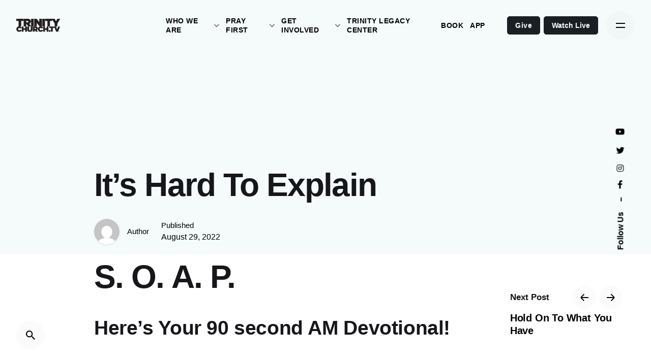

--- FILE ---
content_type: text/html; charset=UTF-8
request_url: https://trinitychurch.tv/its-hard-to-explain/
body_size: 21481
content:
<!DOCTYPE html>
<html lang="en">
<head>
	<meta charset="UTF-8">
	<meta name="viewport" content="width=device-width, initial-scale=1.0, maximum-scale=1, user-scalable=no">

	<title>It’s Hard To Explain &#8211; Trinity Church, Miami, Florida</title>
<meta name='robots' content='max-image-preview:large' />
	<style>img:is([sizes="auto" i], [sizes^="auto," i]) { contain-intrinsic-size: 3000px 1500px }</style>
	<link rel='dns-prefetch' href='//use.typekit.net' />
<link rel='dns-prefetch' href='//www.googletagmanager.com' />
<link rel="alternate" type="application/rss+xml" title="Trinity Church, Miami, Florida &raquo; Feed" href="https://trinitychurch.tv/feed/" />
<link rel="alternate" type="application/rss+xml" title="Trinity Church, Miami, Florida &raquo; Comments Feed" href="https://trinitychurch.tv/comments/feed/" />
<script type="text/javascript">
/* <![CDATA[ */
window._wpemojiSettings = {"baseUrl":"https:\/\/s.w.org\/images\/core\/emoji\/16.0.1\/72x72\/","ext":".png","svgUrl":"https:\/\/s.w.org\/images\/core\/emoji\/16.0.1\/svg\/","svgExt":".svg","source":{"concatemoji":"https:\/\/trinitychurch.tv\/wp-includes\/js\/wp-emoji-release.min.js?ver=8a6427cff92453908e3c53304955fde3"}};
/*! This file is auto-generated */
!function(s,n){var o,i,e;function c(e){try{var t={supportTests:e,timestamp:(new Date).valueOf()};sessionStorage.setItem(o,JSON.stringify(t))}catch(e){}}function p(e,t,n){e.clearRect(0,0,e.canvas.width,e.canvas.height),e.fillText(t,0,0);var t=new Uint32Array(e.getImageData(0,0,e.canvas.width,e.canvas.height).data),a=(e.clearRect(0,0,e.canvas.width,e.canvas.height),e.fillText(n,0,0),new Uint32Array(e.getImageData(0,0,e.canvas.width,e.canvas.height).data));return t.every(function(e,t){return e===a[t]})}function u(e,t){e.clearRect(0,0,e.canvas.width,e.canvas.height),e.fillText(t,0,0);for(var n=e.getImageData(16,16,1,1),a=0;a<n.data.length;a++)if(0!==n.data[a])return!1;return!0}function f(e,t,n,a){switch(t){case"flag":return n(e,"\ud83c\udff3\ufe0f\u200d\u26a7\ufe0f","\ud83c\udff3\ufe0f\u200b\u26a7\ufe0f")?!1:!n(e,"\ud83c\udde8\ud83c\uddf6","\ud83c\udde8\u200b\ud83c\uddf6")&&!n(e,"\ud83c\udff4\udb40\udc67\udb40\udc62\udb40\udc65\udb40\udc6e\udb40\udc67\udb40\udc7f","\ud83c\udff4\u200b\udb40\udc67\u200b\udb40\udc62\u200b\udb40\udc65\u200b\udb40\udc6e\u200b\udb40\udc67\u200b\udb40\udc7f");case"emoji":return!a(e,"\ud83e\udedf")}return!1}function g(e,t,n,a){var r="undefined"!=typeof WorkerGlobalScope&&self instanceof WorkerGlobalScope?new OffscreenCanvas(300,150):s.createElement("canvas"),o=r.getContext("2d",{willReadFrequently:!0}),i=(o.textBaseline="top",o.font="600 32px Arial",{});return e.forEach(function(e){i[e]=t(o,e,n,a)}),i}function t(e){var t=s.createElement("script");t.src=e,t.defer=!0,s.head.appendChild(t)}"undefined"!=typeof Promise&&(o="wpEmojiSettingsSupports",i=["flag","emoji"],n.supports={everything:!0,everythingExceptFlag:!0},e=new Promise(function(e){s.addEventListener("DOMContentLoaded",e,{once:!0})}),new Promise(function(t){var n=function(){try{var e=JSON.parse(sessionStorage.getItem(o));if("object"==typeof e&&"number"==typeof e.timestamp&&(new Date).valueOf()<e.timestamp+604800&&"object"==typeof e.supportTests)return e.supportTests}catch(e){}return null}();if(!n){if("undefined"!=typeof Worker&&"undefined"!=typeof OffscreenCanvas&&"undefined"!=typeof URL&&URL.createObjectURL&&"undefined"!=typeof Blob)try{var e="postMessage("+g.toString()+"("+[JSON.stringify(i),f.toString(),p.toString(),u.toString()].join(",")+"));",a=new Blob([e],{type:"text/javascript"}),r=new Worker(URL.createObjectURL(a),{name:"wpTestEmojiSupports"});return void(r.onmessage=function(e){c(n=e.data),r.terminate(),t(n)})}catch(e){}c(n=g(i,f,p,u))}t(n)}).then(function(e){for(var t in e)n.supports[t]=e[t],n.supports.everything=n.supports.everything&&n.supports[t],"flag"!==t&&(n.supports.everythingExceptFlag=n.supports.everythingExceptFlag&&n.supports[t]);n.supports.everythingExceptFlag=n.supports.everythingExceptFlag&&!n.supports.flag,n.DOMReady=!1,n.readyCallback=function(){n.DOMReady=!0}}).then(function(){return e}).then(function(){var e;n.supports.everything||(n.readyCallback(),(e=n.source||{}).concatemoji?t(e.concatemoji):e.wpemoji&&e.twemoji&&(t(e.twemoji),t(e.wpemoji)))}))}((window,document),window._wpemojiSettings);
/* ]]> */
</script>
<style id='wp-emoji-styles-inline-css' type='text/css'>

	img.wp-smiley, img.emoji {
		display: inline !important;
		border: none !important;
		box-shadow: none !important;
		height: 1em !important;
		width: 1em !important;
		margin: 0 0.07em !important;
		vertical-align: -0.1em !important;
		background: none !important;
		padding: 0 !important;
	}
</style>
<link rel='stylesheet' id='wp-block-library-css' href='https://trinitychurch.tv/wp-includes/css/dist/block-library/style.min.css?ver=8a6427cff92453908e3c53304955fde3' type='text/css' media='all' />
<style id='wp-block-library-theme-inline-css' type='text/css'>
.wp-block-audio :where(figcaption){color:#555;font-size:13px;text-align:center}.is-dark-theme .wp-block-audio :where(figcaption){color:#ffffffa6}.wp-block-audio{margin:0 0 1em}.wp-block-code{border:1px solid #ccc;border-radius:4px;font-family:Menlo,Consolas,monaco,monospace;padding:.8em 1em}.wp-block-embed :where(figcaption){color:#555;font-size:13px;text-align:center}.is-dark-theme .wp-block-embed :where(figcaption){color:#ffffffa6}.wp-block-embed{margin:0 0 1em}.blocks-gallery-caption{color:#555;font-size:13px;text-align:center}.is-dark-theme .blocks-gallery-caption{color:#ffffffa6}:root :where(.wp-block-image figcaption){color:#555;font-size:13px;text-align:center}.is-dark-theme :root :where(.wp-block-image figcaption){color:#ffffffa6}.wp-block-image{margin:0 0 1em}.wp-block-pullquote{border-bottom:4px solid;border-top:4px solid;color:currentColor;margin-bottom:1.75em}.wp-block-pullquote cite,.wp-block-pullquote footer,.wp-block-pullquote__citation{color:currentColor;font-size:.8125em;font-style:normal;text-transform:uppercase}.wp-block-quote{border-left:.25em solid;margin:0 0 1.75em;padding-left:1em}.wp-block-quote cite,.wp-block-quote footer{color:currentColor;font-size:.8125em;font-style:normal;position:relative}.wp-block-quote:where(.has-text-align-right){border-left:none;border-right:.25em solid;padding-left:0;padding-right:1em}.wp-block-quote:where(.has-text-align-center){border:none;padding-left:0}.wp-block-quote.is-large,.wp-block-quote.is-style-large,.wp-block-quote:where(.is-style-plain){border:none}.wp-block-search .wp-block-search__label{font-weight:700}.wp-block-search__button{border:1px solid #ccc;padding:.375em .625em}:where(.wp-block-group.has-background){padding:1.25em 2.375em}.wp-block-separator.has-css-opacity{opacity:.4}.wp-block-separator{border:none;border-bottom:2px solid;margin-left:auto;margin-right:auto}.wp-block-separator.has-alpha-channel-opacity{opacity:1}.wp-block-separator:not(.is-style-wide):not(.is-style-dots){width:100px}.wp-block-separator.has-background:not(.is-style-dots){border-bottom:none;height:1px}.wp-block-separator.has-background:not(.is-style-wide):not(.is-style-dots){height:2px}.wp-block-table{margin:0 0 1em}.wp-block-table td,.wp-block-table th{word-break:normal}.wp-block-table :where(figcaption){color:#555;font-size:13px;text-align:center}.is-dark-theme .wp-block-table :where(figcaption){color:#ffffffa6}.wp-block-video :where(figcaption){color:#555;font-size:13px;text-align:center}.is-dark-theme .wp-block-video :where(figcaption){color:#ffffffa6}.wp-block-video{margin:0 0 1em}:root :where(.wp-block-template-part.has-background){margin-bottom:0;margin-top:0;padding:1.25em 2.375em}
</style>
<style id='classic-theme-styles-inline-css' type='text/css'>
/*! This file is auto-generated */
.wp-block-button__link{color:#fff;background-color:#32373c;border-radius:9999px;box-shadow:none;text-decoration:none;padding:calc(.667em + 2px) calc(1.333em + 2px);font-size:1.125em}.wp-block-file__button{background:#32373c;color:#fff;text-decoration:none}
</style>
<style id='global-styles-inline-css' type='text/css'>
:root{--wp--preset--aspect-ratio--square: 1;--wp--preset--aspect-ratio--4-3: 4/3;--wp--preset--aspect-ratio--3-4: 3/4;--wp--preset--aspect-ratio--3-2: 3/2;--wp--preset--aspect-ratio--2-3: 2/3;--wp--preset--aspect-ratio--16-9: 16/9;--wp--preset--aspect-ratio--9-16: 9/16;--wp--preset--color--black: #000000;--wp--preset--color--cyan-bluish-gray: #abb8c3;--wp--preset--color--white: #ffffff;--wp--preset--color--pale-pink: #f78da7;--wp--preset--color--vivid-red: #cf2e2e;--wp--preset--color--luminous-vivid-orange: #ff6900;--wp--preset--color--luminous-vivid-amber: #fcb900;--wp--preset--color--light-green-cyan: #7bdcb5;--wp--preset--color--vivid-green-cyan: #00d084;--wp--preset--color--pale-cyan-blue: #8ed1fc;--wp--preset--color--vivid-cyan-blue: #0693e3;--wp--preset--color--vivid-purple: #9b51e0;--wp--preset--color--brand-color: #d11459;--wp--preset--color--beige-dark: #A1824F;--wp--preset--color--dark-strong: #24262B;--wp--preset--color--dark-light: #32353C;--wp--preset--color--grey-strong: #838998;--wp--preset--gradient--vivid-cyan-blue-to-vivid-purple: linear-gradient(135deg,rgba(6,147,227,1) 0%,rgb(155,81,224) 100%);--wp--preset--gradient--light-green-cyan-to-vivid-green-cyan: linear-gradient(135deg,rgb(122,220,180) 0%,rgb(0,208,130) 100%);--wp--preset--gradient--luminous-vivid-amber-to-luminous-vivid-orange: linear-gradient(135deg,rgba(252,185,0,1) 0%,rgba(255,105,0,1) 100%);--wp--preset--gradient--luminous-vivid-orange-to-vivid-red: linear-gradient(135deg,rgba(255,105,0,1) 0%,rgb(207,46,46) 100%);--wp--preset--gradient--very-light-gray-to-cyan-bluish-gray: linear-gradient(135deg,rgb(238,238,238) 0%,rgb(169,184,195) 100%);--wp--preset--gradient--cool-to-warm-spectrum: linear-gradient(135deg,rgb(74,234,220) 0%,rgb(151,120,209) 20%,rgb(207,42,186) 40%,rgb(238,44,130) 60%,rgb(251,105,98) 80%,rgb(254,248,76) 100%);--wp--preset--gradient--blush-light-purple: linear-gradient(135deg,rgb(255,206,236) 0%,rgb(152,150,240) 100%);--wp--preset--gradient--blush-bordeaux: linear-gradient(135deg,rgb(254,205,165) 0%,rgb(254,45,45) 50%,rgb(107,0,62) 100%);--wp--preset--gradient--luminous-dusk: linear-gradient(135deg,rgb(255,203,112) 0%,rgb(199,81,192) 50%,rgb(65,88,208) 100%);--wp--preset--gradient--pale-ocean: linear-gradient(135deg,rgb(255,245,203) 0%,rgb(182,227,212) 50%,rgb(51,167,181) 100%);--wp--preset--gradient--electric-grass: linear-gradient(135deg,rgb(202,248,128) 0%,rgb(113,206,126) 100%);--wp--preset--gradient--midnight: linear-gradient(135deg,rgb(2,3,129) 0%,rgb(40,116,252) 100%);--wp--preset--font-size--small: 14px;--wp--preset--font-size--medium: 20px;--wp--preset--font-size--large: 17px;--wp--preset--font-size--x-large: 42px;--wp--preset--font-size--extra-small: 13px;--wp--preset--font-size--normal: 15px;--wp--preset--font-size--larger: 20px;--wp--preset--spacing--20: 0.44rem;--wp--preset--spacing--30: 0.67rem;--wp--preset--spacing--40: 1rem;--wp--preset--spacing--50: 1.5rem;--wp--preset--spacing--60: 2.25rem;--wp--preset--spacing--70: 3.38rem;--wp--preset--spacing--80: 5.06rem;--wp--preset--shadow--natural: 6px 6px 9px rgba(0, 0, 0, 0.2);--wp--preset--shadow--deep: 12px 12px 50px rgba(0, 0, 0, 0.4);--wp--preset--shadow--sharp: 6px 6px 0px rgba(0, 0, 0, 0.2);--wp--preset--shadow--outlined: 6px 6px 0px -3px rgba(255, 255, 255, 1), 6px 6px rgba(0, 0, 0, 1);--wp--preset--shadow--crisp: 6px 6px 0px rgba(0, 0, 0, 1);}:where(.is-layout-flex){gap: 0.5em;}:where(.is-layout-grid){gap: 0.5em;}body .is-layout-flex{display: flex;}.is-layout-flex{flex-wrap: wrap;align-items: center;}.is-layout-flex > :is(*, div){margin: 0;}body .is-layout-grid{display: grid;}.is-layout-grid > :is(*, div){margin: 0;}:where(.wp-block-columns.is-layout-flex){gap: 2em;}:where(.wp-block-columns.is-layout-grid){gap: 2em;}:where(.wp-block-post-template.is-layout-flex){gap: 1.25em;}:where(.wp-block-post-template.is-layout-grid){gap: 1.25em;}.has-black-color{color: var(--wp--preset--color--black) !important;}.has-cyan-bluish-gray-color{color: var(--wp--preset--color--cyan-bluish-gray) !important;}.has-white-color{color: var(--wp--preset--color--white) !important;}.has-pale-pink-color{color: var(--wp--preset--color--pale-pink) !important;}.has-vivid-red-color{color: var(--wp--preset--color--vivid-red) !important;}.has-luminous-vivid-orange-color{color: var(--wp--preset--color--luminous-vivid-orange) !important;}.has-luminous-vivid-amber-color{color: var(--wp--preset--color--luminous-vivid-amber) !important;}.has-light-green-cyan-color{color: var(--wp--preset--color--light-green-cyan) !important;}.has-vivid-green-cyan-color{color: var(--wp--preset--color--vivid-green-cyan) !important;}.has-pale-cyan-blue-color{color: var(--wp--preset--color--pale-cyan-blue) !important;}.has-vivid-cyan-blue-color{color: var(--wp--preset--color--vivid-cyan-blue) !important;}.has-vivid-purple-color{color: var(--wp--preset--color--vivid-purple) !important;}.has-black-background-color{background-color: var(--wp--preset--color--black) !important;}.has-cyan-bluish-gray-background-color{background-color: var(--wp--preset--color--cyan-bluish-gray) !important;}.has-white-background-color{background-color: var(--wp--preset--color--white) !important;}.has-pale-pink-background-color{background-color: var(--wp--preset--color--pale-pink) !important;}.has-vivid-red-background-color{background-color: var(--wp--preset--color--vivid-red) !important;}.has-luminous-vivid-orange-background-color{background-color: var(--wp--preset--color--luminous-vivid-orange) !important;}.has-luminous-vivid-amber-background-color{background-color: var(--wp--preset--color--luminous-vivid-amber) !important;}.has-light-green-cyan-background-color{background-color: var(--wp--preset--color--light-green-cyan) !important;}.has-vivid-green-cyan-background-color{background-color: var(--wp--preset--color--vivid-green-cyan) !important;}.has-pale-cyan-blue-background-color{background-color: var(--wp--preset--color--pale-cyan-blue) !important;}.has-vivid-cyan-blue-background-color{background-color: var(--wp--preset--color--vivid-cyan-blue) !important;}.has-vivid-purple-background-color{background-color: var(--wp--preset--color--vivid-purple) !important;}.has-black-border-color{border-color: var(--wp--preset--color--black) !important;}.has-cyan-bluish-gray-border-color{border-color: var(--wp--preset--color--cyan-bluish-gray) !important;}.has-white-border-color{border-color: var(--wp--preset--color--white) !important;}.has-pale-pink-border-color{border-color: var(--wp--preset--color--pale-pink) !important;}.has-vivid-red-border-color{border-color: var(--wp--preset--color--vivid-red) !important;}.has-luminous-vivid-orange-border-color{border-color: var(--wp--preset--color--luminous-vivid-orange) !important;}.has-luminous-vivid-amber-border-color{border-color: var(--wp--preset--color--luminous-vivid-amber) !important;}.has-light-green-cyan-border-color{border-color: var(--wp--preset--color--light-green-cyan) !important;}.has-vivid-green-cyan-border-color{border-color: var(--wp--preset--color--vivid-green-cyan) !important;}.has-pale-cyan-blue-border-color{border-color: var(--wp--preset--color--pale-cyan-blue) !important;}.has-vivid-cyan-blue-border-color{border-color: var(--wp--preset--color--vivid-cyan-blue) !important;}.has-vivid-purple-border-color{border-color: var(--wp--preset--color--vivid-purple) !important;}.has-vivid-cyan-blue-to-vivid-purple-gradient-background{background: var(--wp--preset--gradient--vivid-cyan-blue-to-vivid-purple) !important;}.has-light-green-cyan-to-vivid-green-cyan-gradient-background{background: var(--wp--preset--gradient--light-green-cyan-to-vivid-green-cyan) !important;}.has-luminous-vivid-amber-to-luminous-vivid-orange-gradient-background{background: var(--wp--preset--gradient--luminous-vivid-amber-to-luminous-vivid-orange) !important;}.has-luminous-vivid-orange-to-vivid-red-gradient-background{background: var(--wp--preset--gradient--luminous-vivid-orange-to-vivid-red) !important;}.has-very-light-gray-to-cyan-bluish-gray-gradient-background{background: var(--wp--preset--gradient--very-light-gray-to-cyan-bluish-gray) !important;}.has-cool-to-warm-spectrum-gradient-background{background: var(--wp--preset--gradient--cool-to-warm-spectrum) !important;}.has-blush-light-purple-gradient-background{background: var(--wp--preset--gradient--blush-light-purple) !important;}.has-blush-bordeaux-gradient-background{background: var(--wp--preset--gradient--blush-bordeaux) !important;}.has-luminous-dusk-gradient-background{background: var(--wp--preset--gradient--luminous-dusk) !important;}.has-pale-ocean-gradient-background{background: var(--wp--preset--gradient--pale-ocean) !important;}.has-electric-grass-gradient-background{background: var(--wp--preset--gradient--electric-grass) !important;}.has-midnight-gradient-background{background: var(--wp--preset--gradient--midnight) !important;}.has-small-font-size{font-size: var(--wp--preset--font-size--small) !important;}.has-medium-font-size{font-size: var(--wp--preset--font-size--medium) !important;}.has-large-font-size{font-size: var(--wp--preset--font-size--large) !important;}.has-x-large-font-size{font-size: var(--wp--preset--font-size--x-large) !important;}
:where(.wp-block-post-template.is-layout-flex){gap: 1.25em;}:where(.wp-block-post-template.is-layout-grid){gap: 1.25em;}
:where(.wp-block-columns.is-layout-flex){gap: 2em;}:where(.wp-block-columns.is-layout-grid){gap: 2em;}
:root :where(.wp-block-pullquote){font-size: 1.5em;line-height: 1.6;}
</style>
<link rel='stylesheet' id='custom-typekit-css-css' href='https://use.typekit.net/ofb8vtn.css?ver=2.1.1' type='text/css' media='all' />
<link rel='stylesheet' id='pafe-extension-style-css' href='https://trinitychurch.tv/wp-content/plugins/piotnet-addons-for-elementor-pro/assets/css/minify/extension.min.css?ver=7.1.68' type='text/css' media='all' />
<link rel='stylesheet' id='wp-components-css' href='https://trinitychurch.tv/wp-includes/css/dist/components/style.min.css?ver=8a6427cff92453908e3c53304955fde3' type='text/css' media='all' />
<link rel='stylesheet' id='godaddy-styles-css' href='https://trinitychurch.tv/wp-content/mu-plugins/vendor/wpex/godaddy-launch/includes/Dependencies/GoDaddy/Styles/build/latest.css?ver=2.0.2' type='text/css' media='all' />
<link rel='stylesheet' id='parent-style-css' href='https://trinitychurch.tv/wp-content/themes/ohio/style.css?ver=8a6427cff92453908e3c53304955fde3' type='text/css' media='all' />
<link rel='stylesheet' id='ohio-style-css' href='https://trinitychurch.tv/wp-content/themes/ohio-child/style.css?ver=2.4.3' type='text/css' media='all' />
<style id='ohio-style-inline-css' type='text/css'>
.brand-color,.brand-color-i,.brand-color-hover-i:hover,.brand-color-hover:hover,.has-brand-color-color,.is-style-outline .has-brand-color-color,a:hover,.nav .nav-item.active-main-item > a,.nav .nav-item.active > a,.nav .current-menu-ancestor > a,.nav .current-menu-item > a,.hamburger-nav .menu li.current-menu-ancestor > a > span,.hamburger-nav .menu li.current-menu-item > a > span,.blog-grid:not(.blog-grid-type-2):not(.blog-grid-type-4):hover h3 a,.portfolio-item.grid-2:hover h4.title,.fullscreen-nav li a:hover,.socialbar.inline a:hover,.gallery .expand .ion:hover,.close .ion:hover,.accordionItem_title:hover,.tab .tabNav_link:hover,.widget .socialbar a:hover,.social-bar .socialbar a:hover,.share-bar .links a:hover,.widget_shopping_cart_content .buttons a.button:first-child:hover,span.page-numbers.current,a.page-numbers:hover,.comment-content a,.page-headline .subtitle b:before,nav.pagination li .page-numbers.active,.woocommerce .woo-my-nav li.is-active a,.portfolio-sorting li a.active,.widget_nav_menu .current-menu-item > a,.widget_pages .current-menu-item > a,.portfolio-item-fullscreen .portfolio-details-date:before,.btn.btn-link:hover,.blog-grid-content .category-holder:after,.clb-page-headline .post-meta-estimate:before,.comments-area .comment-date-and-time:after,.post .entry-content a:not(.wp-block-button__link),.project-page-content .date:before,.pagination li .btn.active,.pagination li .btn.current,.pagination li .page-numbers.active,.pagination li .page-numbers.current,.category-holder:not(.no-divider):after,.inline-divider:after,.hamburger-nav .menu .nav-item:hover > a.menu-link .ion,.hamburger-nav .menu .nav-item .visible > a.menu-link .ion,.hamburger-nav .menu .nav-item.active > a.menu-link .ion,.hamburger-nav .menu .sub-nav-item:hover > a.menu-link .ion,.hamburger-nav .menu .sub-nav-item .visible > a.menu-link .ion,.hamburger-nav .menu .sub-nav-item.active > a.menu-link .ion,.widgets a,.widgets a *:not(.fab),.pricing:hover .pricing_price_title,.btn-link:focus, a.btn-link:focus,.btn-link:active, a.btn-link:active,.pricing_list_item .ion,a.highlighted,.woocommerce .woocommerce-privacy-policy-text a,.blog-grid-type-6 .category-holder a.category{color:#d11459;}.brand-border-color,.brand-border-color-hover,.has-brand-color-background-color,.is-style-outline .has-brand-color-color,.wp-block-button__link:hover,.custom-cursor .circle-cursor--outer,.btn-brand, .btn:not(.btn-link):hover,.btn-brand:active, .btn:not(.btn-link):active,.btn-brand:focus, .btn:not(.btn-link):focus,a.button:hover,button.button:hover,.pricing:hover .btn.btn-brand{border-color:#d11459;}.brand-bg-color,.brand-bg-color-after,.brand-bg-color-before,.brand-bg-color-hover,.brand-bg-color-i,.brand-bg-color-hover-i,.btn-brand:not(.btn-outline),.has-brand-color-background-color,a.brand-bg-color,.wp-block-button__link:hover,.widget_price_filter .ui-slider-range,.widget_price_filter .ui-slider-handle:after,.nav .nav-item:before,.nav .nav-item.current-menu-item:before,.widget_calendar caption,.tag:not(.tag-portfolio):hover,.page-headline .tags .tag,.radio input:checked + .input:after,.menu-list-details .tag,.custom-cursor .circle-cursor--inner,.custom-cursor .circle-cursor--inner.cursor-link-hover,.btn-round:before,.btn:not(.btn-link):hover,.btn:not(.btn-link):active,.btn:not(.btn-link):focus,button.button:not(.btn-link):hover,a.button:not(.btn-link):hover,.btn.btn-flat:hover,.btn.btn-flat:focus,.btn.btn-outline:hover,nav.pagination li .btn.active:hover,.tag:not(body):hover,.tag-cloud-link:hover,.pricing_price_time:hover,.pricing:hover .btn.btn-brand{background-color:#d11459;}.header:not(.-sticky):not(.-mobile) .menu > li > a,.header:not(.-sticky):not(.-mobile) .branding,.header:not(.-sticky):not(.-mobile) .menu-optional .cart-total,.header:not(.-sticky):not(.-mobile) .menu-optional > li > a,.header:not(.-sticky) .btn-round{font-size:14px;font-style:normal;font-weight:600;letter-spacing:0.5px;}.-sticky .menu,.-sticky .branding,.-sticky .menu-optional .cart-total,.-sticky .menu-optional > li > a,.-sticky .btn-round:not(.btn-round-small){font-family:'Montserrat', sans-serif;font-size:12px;font-style:normal;font-weight:600;letter-spacing:0.5px;}.header,.header:not(.-mobile).header-5,.header:not(.-mobile).header-6,.header:not(.-mobile).header-7{border:none;}.header.-sticky{border:none;}#masthead .btn-optional{background-color:#191f23;border-color:#191f23;}.clb-page-headline .bg-image{background-color:rgba(239,249,249,0.6);}.clb-page-headline::after{background-color:transparent;}.page-container,.elementor .elementor-section.elementor-section-boxed > .elementor-container{max-width:1300px}.site-footer .page-container{max-width:1200px}.hamburger-nav .menu .nav-item a span,.hamburger-nav .menu li.current-menu-item > a > span,.hamburger-nav .copyright a,.hamburger-nav .copyright{font-size:3vh;}.clb-subscribe-img{background-image:url('https://new.trinitychurch.tv/wp-content/uploads/2019/11/oh__img100.jpg');background-size:cover;background-position:center center;background-repeat:no-repeat;}.site-footer{background-color:#ffffff;color:#191f23;}.site-footer,.site-footer .widgets a,.site-footer .btn-flat{color:#191f23;}.site-footer .widget-title{color:#191f23;}.site-footer .site-info{color:#191f23;}h1, h2, h3, h4, h5, h6 {font-family: "Space Grotesk SemiBold", -apple-system, BlinkMacSystemFont, Roboto, "Segoe UI", Helvetica, Arial, sans-serif, "Apple Color Emoji", "Segoe UI Emoji", "Segoe UI Symbol";}.footerssocial ul li {display: inline;}.footerssocial hr {margin: -1px auto;}/* widget */.widget {padding-top: 0.2vh !important;}/* widemenu */.header:not(.-mobile) .menu .sub-menu-wide > li {width: -webkit-calc(100% / 8);width: calc(100% / 8);}.header:not(.-mobile) .menu li > ul > li a {padding: 5px 10px;display: block;}.header:not(.-mobile) .menu > .nav-item > a {padding: 0 0.5vw;}.header:not(.-mobile) .menu li > ul > li {font-size: .90rem !important;font-weight: 500 !important;text-transform: uppercase;}.header:not(.-mobile) .menu .sub-menu-wide > li > a.menu-link {text-transform: uppercase;opacity: 0.65;font-size: 1em;font-weight: 900;margin-bottom: 0.5rem;}/* Page */.site-content {border-bottom: solid 1px #ccc;}.page-container.bottom-offset {padding-bottom: 3vh;}.page-container.top-offset {padding-top: 3vh;}/* Page Header */.clb-page-headline-holder {position: relative;padding-top: 1vh;padding-bottom: 2vh;}/* Footer Copyright */.site-footer .site-info-holder {padding-top: 0.5vh;padding-bottom: 0.5vh;}/* Footer */.widgets a :not(.fab) {color: #757575 !important;}.site-footer .widgets {padding-top: 3vh;padding-bottom: 1vh;}/* Link */.site-footer .widgets a {display: inline-block;position: relative;}.site-footer .widgets a:after {content: '';position: absolute;width: 100%;transform: scaleX(0);height: 2px;bottom: 0;left: 0;background-color: #000000;transform-origin: bottom right;transition: transform 0.25s ease-out;}.site-footer .widgets a:hover:after {transform: scaleX(1);transform-origin: bottom left;}.widgets a :hover, .widgets a :not(.fab):hover {opacity: 1;color: #000 !important;font-weight: 900 !important;}.site-footer .widget_nav_menu .menu > li {padding: 0px 0px;}#masthead .btn-optional {margin-left: 7px;}.post-meta{display: none;}.page-container.top-offset {padding-top: 2vh;}.site-content {border-bottom: solid 1px #ccc;}.post-meta{display: none;}.page-container.top-offset {padding-top: 2vh;}.site-content {border-bottom: solid 1px #ccc;} @media screen and (min-width:1025px){.header .header-wrap, .header.header-2:not(.-mobile) .header-wrap, .header-cap, :not(.is-mobile-menu).with-header-2 .header-cap{height:100px;}.header.header-2:not(.-mobile).-sticky .header-wrap{height:100px;}.clb-page-headline{min-height:500px;}.main-nav .nav-item a {padding: 0 2.24vw;}.btn-small, a.btn-small, .product-item .btn-wishlist {font-size: 14px !important;}.-sticky .menu, .-sticky .branding, .-sticky .menu-optional .cart-total, .-sticky .menu-optional > li > a, .-sticky .btn-round:not(.btn-round-small) {font-family: 'Montserrat', sans-serif;font-size: 14px !important;}} @media screen and (min-width:769px) and (max-width:1024px){.header .header-wrap, .header.header-2:not(.-mobile) .header-wrap, .header-cap, :not(.is-mobile-menu).with-header-2 .header-cap{height:100px;}.header.header-2:not(.-mobile).-sticky .header-wrap{height:100px;}.clb-page-headline{min-height:500px;}} @media screen and (max-width:768px){.entry-content > :not(.vc_row):not(.vc_clearfix):not(.vc_section) {margin-top: 0px;margin-bottom: 0px;}.site-footer .left, .site-footer .right {text-align: center;}}
</style>
<link rel='stylesheet' id='elementor-frontend-css' href='https://trinitychurch.tv/wp-content/plugins/elementor/assets/css/frontend.min.css?ver=3.34.2' type='text/css' media='all' />
<style id='elementor-frontend-inline-css' type='text/css'>
.elementor-kit-10{--e-global-color-f6c1d85:#000000;--e-global-color-e442ffa:#FFFFFF;--e-global-color-b2db13e:#FFDDDD;--e-global-color-91b5af1:#ECECEC;--e-global-color-afe0928:#D2ABAB;--e-global-color-6b51b1e:#e0c387;--e-global-color-8197a0e:#9C792F;--e-global-color-74efb62:#25AAFF;--e-global-color-41311ac:#009094;--e-global-color-7ac819a:#FBD458;--e-global-color-fa1a555:#ECECEC;background-color:#170A0A;}.elementor-kit-10 e-page-transition{background-color:#FFBC7D;}.elementor-section.elementor-section-boxed > .elementor-container{max-width:1300px;}.e-con{--container-max-width:1300px;}.elementor-widget:not(:last-child){--kit-widget-spacing:0px;}.elementor-element{--widgets-spacing:0px 0px;--widgets-spacing-row:0px;--widgets-spacing-column:0px;}{}h1.entry-title{display:var(--page-title-display);}@media(max-width:1024px){.elementor-section.elementor-section-boxed > .elementor-container{max-width:1024px;}.e-con{--container-max-width:1024px;}}@media(max-width:767px){.elementor-section.elementor-section-boxed > .elementor-container{max-width:767px;}.e-con{--container-max-width:767px;}}
</style>
<link rel='stylesheet' id='__EPYT__style-css' href='https://trinitychurch.tv/wp-content/plugins/youtube-embed-plus-pro/styles/ytprefs.min.css?ver=14.2.4' type='text/css' media='all' />
<style id='__EPYT__style-inline-css' type='text/css'>

                .epyt-gallery-thumb {
                        width: 33.333%;
                }
                
</style>
<link rel='stylesheet' id='__disptype__-css' href='https://trinitychurch.tv/wp-content/plugins/youtube-embed-plus-pro/scripts/lity.min.css?ver=14.2.4' type='text/css' media='all' />
<script type="text/javascript" src="https://trinitychurch.tv/wp-includes/js/jquery/jquery.min.js?ver=3.7.1" id="jquery-core-js"></script>
<script type="text/javascript" src="https://trinitychurch.tv/wp-includes/js/jquery/jquery-migrate.min.js?ver=3.4.1" id="jquery-migrate-js"></script>
<script type="text/javascript" src="https://trinitychurch.tv/wp-content/plugins/piotnet-addons-for-elementor-pro/assets/js/minify/extension.min.js?ver=7.1.68" id="pafe-extension-js"></script>
<script type="text/javascript" src="//trinitychurch.tv/wp-content/plugins/revslider/sr6/assets/js/rbtools.min.js?ver=6.7.18" async id="tp-tools-js"></script>
<script type="text/javascript" src="//trinitychurch.tv/wp-content/plugins/revslider/sr6/assets/js/rs6.min.js?ver=6.7.18" async id="revmin-js"></script>
<script type="text/javascript" src="https://trinitychurch.tv/wp-content/plugins/youtube-embed-plus-pro/scripts/lity.min.js?ver=14.2.4" id="__dispload__-js"></script>
<script type="text/javascript" id="__ytprefs__-js-extra">
/* <![CDATA[ */
var _EPYT_ = {"ajaxurl":"https:\/\/trinitychurch.tv\/wp-admin\/admin-ajax.php","security":"d0b3eb22a8","gallery_scrolloffset":"125","eppathtoscripts":"https:\/\/trinitychurch.tv\/wp-content\/plugins\/youtube-embed-plus-pro\/scripts\/","eppath":"https:\/\/trinitychurch.tv\/wp-content\/plugins\/youtube-embed-plus-pro\/","epresponsiveselector":"[\"iframe.__youtube_prefs__\"]","epdovol":"1","version":"14.2.4","evselector":"iframe.__youtube_prefs__[src], iframe[src*=\"youtube.com\/embed\/\"], iframe[src*=\"youtube-nocookie.com\/embed\/\"]","ajax_compat":"","maxres_facade":"eager","ytapi_load":"light","pause_others":"","stopMobileBuffer":"1","facade_mode":"","not_live_on_channel":"1","not_live_showtime":"180"};
/* ]]> */
</script>
<script type="text/javascript" src="https://trinitychurch.tv/wp-content/plugins/youtube-embed-plus-pro/scripts/ytprefs.min.js?ver=14.2.4" id="__ytprefs__-js"></script>
<link rel="EditURI" type="application/rsd+xml" title="RSD" href="https://trinitychurch.tv/xmlrpc.php?rsd" />

<link rel="canonical" href="https://trinitychurch.tv/its-hard-to-explain/" />
<link rel='shortlink' href='https://trinitychurch.tv/?p=43605' />
<link rel="alternate" title="oEmbed (JSON)" type="application/json+oembed" href="https://trinitychurch.tv/wp-json/oembed/1.0/embed?url=https%3A%2F%2Ftrinitychurch.tv%2Fits-hard-to-explain%2F" />
<link rel="alternate" title="oEmbed (XML)" type="text/xml+oembed" href="https://trinitychurch.tv/wp-json/oembed/1.0/embed?url=https%3A%2F%2Ftrinitychurch.tv%2Fits-hard-to-explain%2F&#038;format=xml" />
<meta name="generator" content="Site Kit by Google 1.170.0" /><meta name="generator" content="Elementor 3.34.2; features: e_font_icon_svg, additional_custom_breakpoints; settings: css_print_method-internal, google_font-enabled, font_display-auto">
<!-- Pixel Code for https://tracking.tools/ -->
<script defer src="https://tracking.tools/pixel/6hbEs4hZP2k4azeN"></script>
<!-- END Pixel Code -->
<!-- Google tag (gtag.js) -->
<script async src="https://www.googletagmanager.com/gtag/js?id=G-74ZN9F3PKG"></script>
<script>
  window.dataLayer = window.dataLayer || [];
  function gtag(){dataLayer.push(arguments);}
  gtag('js', new Date());

  gtag('config', 'G-74ZN9F3PKG');
</script>
<!-- Google tag (gtag.js) -->
<script async src="https://www.googletagmanager.com/gtag/js?id=G-74ZN9F3PKG"></script>
<script>
  window.dataLayer = window.dataLayer || [];
  function gtag(){dataLayer.push(arguments);}
  gtag('js', new Date());

  gtag('config', 'G-74ZN9F3PKG');
</script>
<style type="text/css">.recentcomments a{display:inline !important;padding:0 !important;margin:0 !important;}</style>			<style>
				.e-con.e-parent:nth-of-type(n+4):not(.e-lazyloaded):not(.e-no-lazyload),
				.e-con.e-parent:nth-of-type(n+4):not(.e-lazyloaded):not(.e-no-lazyload) * {
					background-image: none !important;
				}
				@media screen and (max-height: 1024px) {
					.e-con.e-parent:nth-of-type(n+3):not(.e-lazyloaded):not(.e-no-lazyload),
					.e-con.e-parent:nth-of-type(n+3):not(.e-lazyloaded):not(.e-no-lazyload) * {
						background-image: none !important;
					}
				}
				@media screen and (max-height: 640px) {
					.e-con.e-parent:nth-of-type(n+2):not(.e-lazyloaded):not(.e-no-lazyload),
					.e-con.e-parent:nth-of-type(n+2):not(.e-lazyloaded):not(.e-no-lazyload) * {
						background-image: none !important;
					}
				}
			</style>
						<meta name="theme-color" content="#110707">
			<meta name="generator" content="Powered by Slider Revolution 6.7.18 - responsive, Mobile-Friendly Slider Plugin for WordPress with comfortable drag and drop interface." />
<link rel="icon" href="https://trinitychurch.tv/wp-content/uploads/2018/05/TC-favicon.png" sizes="32x32" />
<link rel="icon" href="https://trinitychurch.tv/wp-content/uploads/2018/05/TC-favicon.png" sizes="192x192" />
<link rel="apple-touch-icon" href="https://trinitychurch.tv/wp-content/uploads/2018/05/TC-favicon.png" />
<meta name="msapplication-TileImage" content="https://trinitychurch.tv/wp-content/uploads/2018/05/TC-favicon.png" />
<script>function setREVStartSize(e){
			//window.requestAnimationFrame(function() {
				window.RSIW = window.RSIW===undefined ? window.innerWidth : window.RSIW;
				window.RSIH = window.RSIH===undefined ? window.innerHeight : window.RSIH;
				try {
					var pw = document.getElementById(e.c).parentNode.offsetWidth,
						newh;
					pw = pw===0 || isNaN(pw) || (e.l=="fullwidth" || e.layout=="fullwidth") ? window.RSIW : pw;
					e.tabw = e.tabw===undefined ? 0 : parseInt(e.tabw);
					e.thumbw = e.thumbw===undefined ? 0 : parseInt(e.thumbw);
					e.tabh = e.tabh===undefined ? 0 : parseInt(e.tabh);
					e.thumbh = e.thumbh===undefined ? 0 : parseInt(e.thumbh);
					e.tabhide = e.tabhide===undefined ? 0 : parseInt(e.tabhide);
					e.thumbhide = e.thumbhide===undefined ? 0 : parseInt(e.thumbhide);
					e.mh = e.mh===undefined || e.mh=="" || e.mh==="auto" ? 0 : parseInt(e.mh,0);
					if(e.layout==="fullscreen" || e.l==="fullscreen")
						newh = Math.max(e.mh,window.RSIH);
					else{
						e.gw = Array.isArray(e.gw) ? e.gw : [e.gw];
						for (var i in e.rl) if (e.gw[i]===undefined || e.gw[i]===0) e.gw[i] = e.gw[i-1];
						e.gh = e.el===undefined || e.el==="" || (Array.isArray(e.el) && e.el.length==0)? e.gh : e.el;
						e.gh = Array.isArray(e.gh) ? e.gh : [e.gh];
						for (var i in e.rl) if (e.gh[i]===undefined || e.gh[i]===0) e.gh[i] = e.gh[i-1];
											
						var nl = new Array(e.rl.length),
							ix = 0,
							sl;
						e.tabw = e.tabhide>=pw ? 0 : e.tabw;
						e.thumbw = e.thumbhide>=pw ? 0 : e.thumbw;
						e.tabh = e.tabhide>=pw ? 0 : e.tabh;
						e.thumbh = e.thumbhide>=pw ? 0 : e.thumbh;
						for (var i in e.rl) nl[i] = e.rl[i]<window.RSIW ? 0 : e.rl[i];
						sl = nl[0];
						for (var i in nl) if (sl>nl[i] && nl[i]>0) { sl = nl[i]; ix=i;}
						var m = pw>(e.gw[ix]+e.tabw+e.thumbw) ? 1 : (pw-(e.tabw+e.thumbw)) / (e.gw[ix]);
						newh =  (e.gh[ix] * m) + (e.tabh + e.thumbh);
					}
					var el = document.getElementById(e.c);
					if (el!==null && el) el.style.height = newh+"px";
					el = document.getElementById(e.c+"_wrapper");
					if (el!==null && el) {
						el.style.height = newh+"px";
						el.style.display = "block";
					}
				} catch(e){
					console.log("Failure at Presize of Slider:" + e)
				}
			//});
		  };</script>
<style>.pswp.pafe-lightbox-modal {display: none;}</style>		<style type="text/css" id="wp-custom-css">
			@media screen and (max-width: 768px) {
    .header .branding .logo img, .header .branding .mobile-logo img, .header .branding .for-onepage img {
        max-height: 31px !important;
    }
}

@media screen and (max-width: 1024px) {
    .header-wrap:not(.page-container) {
        padding-left: 0px !important;
    }
}		</style>
		</head>
<body class="wp-singular post-template-default single single-post postid-43605 single-format-standard wp-embed-responsive wp-theme-ohio wp-child-theme-ohio-child group-blog ohio-theme-2-0-0 with-header-3 elementor-default elementor-kit-10">
	

	
    <ul class="elements-bar left">
                    <li><a class="clb-scroll-top vc_hidden-md vc_hidden-sm vc_hidden-xs">
	<div class="clb-scroll-top-bar">
		<div class="scroll-track"></div>
	</div>
	<div class="clb-scroll-top-holder font-titles">
		Scroll to top	</div>
</a></li>
                    <li>
</li>
            </ul>

    <ul class="elements-bar right">
                    <li>
    <div class="clb-social vc_hidden-md vc_hidden-sm vc_hidden-xs">
        <ul class="clb-social-holder font-titles icons"> 
            <li class="clb-social-holder-follow">Follow Us</li>
            <li class="clb-social-holder-dash">&ndash;</li>
                                                    <li>
                            <a target="_blank" href=" https://www.facebook.com/trinitychurchmiami" class="facebook">
                                <i class='fab fa-facebook-f'></i>                             </a>
                        </li>
                                                                            <li>
                            <a target="_blank" href=" https://www.instagram.com/trinitymiami/?hl=en" class="instagram">
                                <i class='fab fa-instagram'></i>                             </a>
                        </li>
                                                                            <li>
                            <a target="_blank" href=" https://twitter.com/trinitymiami" class="twitter">
                                <i class='fab fa-twitter'></i>                             </a>
                        </li>
                                                                            <li>
                            <a target="_blank" href=" https://www.youtube.com/channel/UCHftilLHlLcCmLLHGYS4CyA" class="youtube">
                                <i class='fab fa-youtube'></i>                             </a>
                        </li>
                                            </ul>
    </div>
</li>
            </ul>

	<div id="page" class="site">
		<a class="skip-link screen-reader-text" href="#main">Skip to content</a>
		
		
		

		
<header id="masthead" class="header header-3 hamburger-position-right mobile-hamburger-position-left both-types"
 data-header-fixed="true" data-fixed-initial-offset="100">
	<div class="header-wrap">
		<div class="header-wrap-inner">
			<div class="left-part">
													<div class="mobile-hamburger -left">
						
<!-- Fullscreen -->
<div class="hamburger btn-round btn-round-light dark-mode-reset" tabindex="1">
	<i class="ion">
		<a href="#" class="hamburger-holder" aria-controls="site-navigation" aria-expanded="false">
			<span class="_shape"></span>
			<span class="_shape"></span>
		</a>	
	</i>
</div>					</div>
				
	        	
<div class="branding">
	<a class="branding-title font-titles" href="https://trinitychurch.tv/" rel="home">
		<div class="logo with-mobile">
							<img src="https://trinitychurch.tv/wp-content/uploads/2021/04/Trinity-Church-Logo-updated.svg" class=" svg-logo"  srcset="https://trinitychurch.tv/wp-content/uploads/2021/04/Trinity-Church-Logo-updated.svg 2x" alt="Trinity Church, Miami, Florida" >
				
				
					</div>
		<div class="fixed-logo">
							<img src="https://trinitychurch.tv/wp-content/uploads/2021/04/Trinity-Church-Logo-updated.svg"  class="svg-logo" srcset="https://trinitychurch.tv/wp-content/uploads/2021/04/Trinity-Church-Logo-updated.svg 2x" alt="Trinity Church, Miami, Florida">
					</div>
				<div class="mobile-logo">
			<img src="https://trinitychurch.tv/wp-content/uploads/2021/04/Trinity-Church-Logo-updated.svg" class=" svg-logo" alt="Trinity Church, Miami, Florida">

			
		</div>
						<div class="fixed-mobile-logo">
			<img src="https://trinitychurch.tv/wp-content/uploads/2021/04/Trinity-Church-Logo-updated.svg" class=" svg-logo" alt="Trinity Church, Miami, Florida">
		</div>
				<div class="for-onepage">
			<span class="dark hidden">
									<img src="https://trinitychurch.tv/wp-content/uploads/2021/04/Trinity-Church-Logo-white.svg"  class="svg-logo" srcset="https://trinitychurch.tv/wp-content/uploads/2021/04/Trinity-Church-Logo-white.svg 2x" alt="Trinity Church, Miami, Florida">
							</span>
			<span class="light hidden">
									<img src="https://trinitychurch.tv/wp-content/uploads/2021/04/Trinity-Church-Logo-updated.svg"  class="svg-logo" srcset="https://trinitychurch.tv/wp-content/uploads/2021/04/Trinity-Church-Logo-updated.svg 2x" alt="Trinity Church, Miami, Florida">
							</span>
		</div>
	</a>
</div>	
			</div>

	        <div class="right-part right">
	            
<nav id="site-navigation" class="nav with-mobile-menu" data-mobile-menu-second-click-link="">

    <!-- Mobile overlay -->
    <div class="mbl-overlay menu-mbl-overlay">
        <div class="mbl-overlay-bg"></div>

        <!-- Close bar -->
        <div class="close-bar text-left">
            <div class="btn-round btn-round-light clb-close" tabindex="0">
                <i class="ion ion-md-close"></i>
            </div>

            <!-- Search -->
            
	<a class="search-global btn-round btn-round-light fixed btn-round-light vc_hidden-md vc_hidden-sm vc_hidden-xs" tabindex="1" data-nav-search="true">
		<i class="icon ion ion-md-search brand-color-hover-i"></i>
	</a>
        </div>
        <div class="mbl-overlay-container">

            <!-- Navigation -->
            <div id="mega-menu-wrap" class="nav-container">

                <ul id="primary-menu" class="menu"><li id="nav-menu-item-41605-6972654225896" class="mega-menu-item nav-item menu-item-depth-0 has-submenu "><a href="#" class="menu-link main-menu-link item-title"><span>WHO WE ARE</span><div class="has-submenu-icon"><i class="menu-plus ion ion-md-add"></i><i class="menu-chevron ion ion-ios-arrow-down"></i></div></a>
<ul class="menu-depth-1 sub-menu sub-menu-wide" style="background-position: center center;background-repeat: no-repeat;">
	<li id="nav-menu-item-40630-6972654225908" class="mega-menu-item sub-nav-item menu-item-depth-1 has-submenu "><a href="https://trinitychurch.tv/about-us/" class="menu-link sub-menu-link"><span>ABOUT US</span><div class="has-submenu-icon"><i class="menu-plus ion ion-md-add"></i><i class="menu-chevron ion ion-ios-arrow-down"></i></div></a>
	<ul class="menu-depth-2 sub-sub-menu" >
		<li id="nav-menu-item-41252-6972654225938" class="mega-menu-item sub-nav-item menu-item-depth-2 "><a href="/about-us/#whoweare" class="menu-link sub-menu-link"><span>Who We Are</span></a></li>
		<li id="nav-menu-item-41253-6972654225960" class="mega-menu-item sub-nav-item menu-item-depth-2 "><a href="/about-us/#Leadership" class="menu-link sub-menu-link"><span>Leadership</span></a></li>
		<li id="nav-menu-item-41254-6972654225999" class="mega-menu-item sub-nav-item menu-item-depth-2 "><a href="/about-us/#corevalues" class="menu-link sub-menu-link"><span>Our Core Values</span></a></li>
		<li id="nav-menu-item-37251-69726542259bd" class="mega-menu-item sub-nav-item menu-item-depth-2 "><a href="https://trinitychurch.tv/contact-us/" class="menu-link sub-menu-link"><span>CONTACT US</span></a></li>
	</ul>
</li>
	<li id="nav-menu-item-37093-69726542259e5" class="mega-menu-item sub-nav-item menu-item-depth-1 has-submenu "><a href="https://trinitychurch.tv/campuses/" class="menu-link sub-menu-link"><span>CAMPUSES</span><div class="has-submenu-icon"><i class="menu-plus ion ion-md-add"></i><i class="menu-chevron ion ion-ios-arrow-down"></i></div></a>
	<ul class="menu-depth-2 sub-sub-menu" >
		<li id="nav-menu-item-37095-6972654225a09" class="mega-menu-item sub-nav-item menu-item-depth-2 "><a href="https://trinitychurch.tv/campuses/" class="menu-link sub-menu-link"><span>TRINITY MIAMI</span></a></li>
		<li id="nav-menu-item-37094-6972654225a2a" class="mega-menu-item sub-nav-item menu-item-depth-2 "><a target="_blank" href="https://trinitynewyork.org/" class="menu-link sub-menu-link"><span>TRINITY NEW YORK</span></a></li>
		<li id="nav-menu-item-46509-6972654225a4d" class="mega-menu-item sub-nav-item menu-item-depth-2 "><a href="https://www.pacificcoast.church/" class="menu-link sub-menu-link"><span>TACOMA WA</span></a></li>
		<li id="nav-menu-item-51170-6972654225a6e" class="mega-menu-item sub-nav-item menu-item-depth-2 "><a href="https://www.vouschurch.com/" class="menu-link sub-menu-link"><span>VOUS CHURCH</span></a></li>
	</ul>
</li>
	<li id="nav-menu-item-37096-6972654225a90" class="mega-menu-item sub-nav-item menu-item-depth-1 has-submenu "><a href="https://trinitychurch.tv/ministries/" class="menu-link sub-menu-link"><span>MINISTRIES</span><div class="has-submenu-icon"><i class="menu-plus ion ion-md-add"></i><i class="menu-chevron ion ion-ios-arrow-down"></i></div></a>
	<ul class="menu-depth-2 sub-sub-menu" >
		<li id="nav-menu-item-37202-6972654225ab0" class="mega-menu-item sub-nav-item menu-item-depth-2 "><a href="https://trinitychurch.tv/peacemakers/" class="menu-link sub-menu-link"><span>PEACEMAKERS</span></a></li>
	</ul>
</li>
</ul>
</li>
<li id="nav-menu-item-37229-6972654225adc" class="mega-menu-item nav-item menu-item-depth-0 has-submenu "><a href="#" class="menu-link main-menu-link item-title"><span>PRAY FIRST</span><div class="has-submenu-icon"><i class="menu-plus ion ion-md-add"></i><i class="menu-chevron ion ion-ios-arrow-down"></i></div></a>
<ul class="menu-depth-1 sub-menu" >
	<li id="nav-menu-item-52382-6972654225b03" class="mega-menu-item sub-nav-item menu-item-depth-1 has-submenu "><a href="https://trinitychurch.tv/pray-first/" class="menu-link sub-menu-link"><span>PRAY FIRST</span><div class="has-submenu-icon"><i class="menu-plus ion ion-md-add"></i><i class="menu-chevron ion ion-ios-arrow-down"></i></div></a>
	<ul class="menu-depth-2 sub-sub-menu" >
		<li id="nav-menu-item-52398-6972654225b25" class="mega-menu-item sub-nav-item menu-item-depth-2 "><a href="https://trinitychurch.tv/pray-first-2026/" class="menu-link sub-menu-link"><span>CLASSIC TRACK</span></a></li>
		<li id="nav-menu-item-52397-6972654225b42" class="mega-menu-item sub-nav-item menu-item-depth-2 "><a href="https://trinitychurch.tv/21-day-prayer-walk/" class="menu-link sub-menu-link"><span>WISDOM WALK TRACK</span></a></li>
	</ul>
</li>
</ul>
</li>
<li id="nav-menu-item-49254-6972654225b6b" class="mega-menu-item nav-item menu-item-depth-0 has-submenu "><a href="#" class="menu-link main-menu-link item-title"><span>GET INVOLVED</span><div class="has-submenu-icon"><i class="menu-plus ion ion-md-add"></i><i class="menu-chevron ion ion-ios-arrow-down"></i></div></a>
<ul class="menu-depth-1 sub-menu sub-menu-wide" style="background-position: center center;background-repeat: no-repeat;">
	<li id="nav-menu-item-37223-6972654225b89" class="mega-menu-item sub-nav-item menu-item-depth-1 has-submenu "><a href="https://trinitychurch.tv/resources/" class="menu-link sub-menu-link"><span>RESOURCES</span><div class="has-submenu-icon"><i class="menu-plus ion ion-md-add"></i><i class="menu-chevron ion ion-ios-arrow-down"></i></div></a>
	<ul class="menu-depth-2 sub-sub-menu" >
		<li id="nav-menu-item-37225-6972654225ba9" class="mega-menu-item sub-nav-item menu-item-depth-2 "><a target="_blank" href="https://richwilkerson.com/" class="menu-link sub-menu-link"><span>PASTOR RICH BLOG</span></a></li>
		<li id="nav-menu-item-37227-6972654225bcc" class="mega-menu-item sub-nav-item menu-item-depth-2 "><a target="_blank" href="http://robynwilkerson.com/" class="menu-link sub-menu-link"><span>DR ROBYN BLOG</span></a></li>
		<li id="nav-menu-item-48932-6972654225bef" class="mega-menu-item sub-nav-item menu-item-depth-2 "><a href="https://richwilkerson.com/devotional/" class="menu-link sub-menu-link"><span>SOAP Devotional</span></a></li>
		<li id="nav-menu-item-51927-6972654225c11" class="mega-menu-item sub-nav-item menu-item-depth-2 "><a href="https://trinitychurchmiami.ccbchurch.com/goto/groups/public/?department_id=6&amp;group_type=37" class="menu-link sub-menu-link"><span>CONNECT GROUPS</span></a></li>
	</ul>
</li>
	<li id="nav-menu-item-37237-6972654225c62" class="mega-menu-item sub-nav-item menu-item-depth-1 has-submenu "><a href="https://www.youtube.com/channel/UCHftilLHlLcCmLLHGYS4CyA" class="menu-link sub-menu-link"><span>WATCH</span><div class="has-submenu-icon"><i class="menu-plus ion ion-md-add"></i><i class="menu-chevron ion ion-ios-arrow-down"></i></div></a>
	<ul class="menu-depth-2 sub-sub-menu" >
		<li id="nav-menu-item-37238-6972654225cbf" class="mega-menu-item sub-nav-item menu-item-depth-2 "><a href="https://www.youtube.com/channel/UCHftilLHlLcCmLLHGYS4CyA" class="menu-link sub-menu-link"><span>WATCH LIVE</span></a></li>
		<li id="nav-menu-item-50261-6972654225cf3" class="mega-menu-item sub-nav-item menu-item-depth-2 "><a href="https://richwilkerson.com/media/" class="menu-link sub-menu-link"><span>THAT&#8217;S RICH!</span></a></li>
		<li id="nav-menu-item-37239-6972654225f96" class="mega-menu-item sub-nav-item menu-item-depth-2 "><a href="https://trinitychurch.tv/recent-sermons/" class="menu-link sub-menu-link"><span>SERMONS</span></a></li>
		<li id="nav-menu-item-37240-6972654225fb8" class="mega-menu-item sub-nav-item menu-item-depth-2 "><a href="https://trinitychurch.tv/notes/" class="menu-link sub-menu-link"><span>NOTES</span></a></li>
		<li id="nav-menu-item-37241-6972654225fd4" class="mega-menu-item sub-nav-item menu-item-depth-2 "><a href="https://trinitychurch.tv/testimonies/" class="menu-link sub-menu-link"><span>PERSONAL STORIES</span></a></li>
	</ul>
</li>
	<li id="nav-menu-item-37242-6972654225ff7" class="mega-menu-item sub-nav-item menu-item-depth-1 has-submenu "><a href="#" class="menu-link sub-menu-link"><span>I NEED</span><div class="has-submenu-icon"><i class="menu-plus ion ion-md-add"></i><i class="menu-chevron ion ion-ios-arrow-down"></i></div></a>
	<ul class="menu-depth-2 sub-sub-menu" >
		<li id="nav-menu-item-45121-6972654226015" class="mega-menu-item sub-nav-item menu-item-depth-2 "><a href="https://trinitychurchmiami.ccbchurch.com/goto/forms/2/responses/new" class="menu-link sub-menu-link"><span>PRAYER</span></a></li>
		<li id="nav-menu-item-37245-697265422602f" class="mega-menu-item sub-nav-item menu-item-depth-2 "><a href="https://trinitychurch.tv/water-baptism/" class="menu-link sub-menu-link"><span>WATER BAPTISM</span></a></li>
	</ul>
</li>
	<li id="nav-menu-item-37232-697265422604b" class="mega-menu-item sub-nav-item menu-item-depth-1 has-submenu "><a href="https://trinitychurch.tv/give/" class="menu-link sub-menu-link"><span>GIVE</span><div class="has-submenu-icon"><i class="menu-plus ion ion-md-add"></i><i class="menu-chevron ion ion-ios-arrow-down"></i></div></a>
	<ul class="menu-depth-2 sub-sub-menu" >
		<li id="nav-menu-item-37233-6972654226066" class="mega-menu-item sub-nav-item menu-item-depth-2 "><a href="https://trinitychurch.tv/give/" class="menu-link sub-menu-link"><span>GIVE ONLINE</span></a></li>
		<li id="nav-menu-item-50648-6972654226081" class="mega-menu-item sub-nav-item menu-item-depth-2 "><a href="https://trinitychurch.tv/heart-for-the-house/" class="menu-link sub-menu-link"><span>Heart for the House</span></a></li>
	</ul>
</li>
</ul>
</li>
<li id="nav-menu-item-50437-69726542260a7" class="mega-menu-item nav-item menu-item-depth-0 "><a href="https://trinitychurch.tv/trinity-legacy-center/" class="menu-link main-menu-link item-title"><span>TRINITY LEGACY CENTER</span></a></li>
<li id="nav-menu-item-50790-69726542260d6" class="mega-menu-item nav-item menu-item-depth-0 "><a href="https://trinitychurch.tv/book/" class="menu-link main-menu-link item-title"><span>BOOK</span></a></li>
<li id="nav-menu-item-51669-69726542260fd" class="mega-menu-item nav-item menu-item-depth-0 "><a href="https://trinitychurch.tv/church-app/" class="menu-link main-menu-link item-title"><span>APP</span></a></li>
</ul><ul id="mobile-menu" class="mobile-menu menu"><li id="nav-menu-item-41605-697265422800f" class="mega-menu-item nav-item menu-item-depth-0 has-submenu "><a href="#" class="menu-link main-menu-link item-title"><span>WHO WE ARE</span><div class="has-submenu-icon"><i class="menu-plus ion ion-md-add"></i><i class="menu-chevron ion ion-ios-arrow-down"></i></div></a>
<ul class="menu-depth-1 sub-menu sub-menu-wide" style="background-position: center center;background-repeat: no-repeat;">
	<li id="nav-menu-item-40630-6972654228055" class="mega-menu-item sub-nav-item menu-item-depth-1 has-submenu "><a href="https://trinitychurch.tv/about-us/" class="menu-link sub-menu-link"><span>ABOUT US</span><div class="has-submenu-icon"><i class="menu-plus ion ion-md-add"></i><i class="menu-chevron ion ion-ios-arrow-down"></i></div></a>
	<ul class="menu-depth-2 sub-sub-menu" >
		<li id="nav-menu-item-41252-697265422807f" class="mega-menu-item sub-nav-item menu-item-depth-2 "><a href="/about-us/#whoweare" class="menu-link sub-menu-link"><span>Who We Are</span></a></li>
		<li id="nav-menu-item-41253-69726542280e4" class="mega-menu-item sub-nav-item menu-item-depth-2 "><a href="/about-us/#Leadership" class="menu-link sub-menu-link"><span>Leadership</span></a></li>
		<li id="nav-menu-item-41254-6972654228108" class="mega-menu-item sub-nav-item menu-item-depth-2 "><a href="/about-us/#corevalues" class="menu-link sub-menu-link"><span>Our Core Values</span></a></li>
		<li id="nav-menu-item-37251-697265422812b" class="mega-menu-item sub-nav-item menu-item-depth-2 "><a href="https://trinitychurch.tv/contact-us/" class="menu-link sub-menu-link"><span>CONTACT US</span></a></li>
	</ul>
</li>
	<li id="nav-menu-item-37093-6972654228152" class="mega-menu-item sub-nav-item menu-item-depth-1 has-submenu "><a href="https://trinitychurch.tv/campuses/" class="menu-link sub-menu-link"><span>CAMPUSES</span><div class="has-submenu-icon"><i class="menu-plus ion ion-md-add"></i><i class="menu-chevron ion ion-ios-arrow-down"></i></div></a>
	<ul class="menu-depth-2 sub-sub-menu" >
		<li id="nav-menu-item-37095-6972654228178" class="mega-menu-item sub-nav-item menu-item-depth-2 "><a href="https://trinitychurch.tv/campuses/" class="menu-link sub-menu-link"><span>TRINITY MIAMI</span></a></li>
		<li id="nav-menu-item-37094-697265422819a" class="mega-menu-item sub-nav-item menu-item-depth-2 "><a target="_blank" href="https://trinitynewyork.org/" class="menu-link sub-menu-link"><span>TRINITY NEW YORK</span></a></li>
		<li id="nav-menu-item-46509-69726542281be" class="mega-menu-item sub-nav-item menu-item-depth-2 "><a href="https://www.pacificcoast.church/" class="menu-link sub-menu-link"><span>TACOMA WA</span></a></li>
		<li id="nav-menu-item-51170-69726542281e1" class="mega-menu-item sub-nav-item menu-item-depth-2 "><a href="https://www.vouschurch.com/" class="menu-link sub-menu-link"><span>VOUS CHURCH</span></a></li>
	</ul>
</li>
	<li id="nav-menu-item-37096-6972654228207" class="mega-menu-item sub-nav-item menu-item-depth-1 has-submenu "><a href="https://trinitychurch.tv/ministries/" class="menu-link sub-menu-link"><span>MINISTRIES</span><div class="has-submenu-icon"><i class="menu-plus ion ion-md-add"></i><i class="menu-chevron ion ion-ios-arrow-down"></i></div></a>
	<ul class="menu-depth-2 sub-sub-menu" >
		<li id="nav-menu-item-37202-697265422822c" class="mega-menu-item sub-nav-item menu-item-depth-2 "><a href="https://trinitychurch.tv/peacemakers/" class="menu-link sub-menu-link"><span>PEACEMAKERS</span></a></li>
	</ul>
</li>
</ul>
</li>
<li id="nav-menu-item-37229-6972654228263" class="mega-menu-item nav-item menu-item-depth-0 has-submenu "><a href="#" class="menu-link main-menu-link item-title"><span>PRAY FIRST</span><div class="has-submenu-icon"><i class="menu-plus ion ion-md-add"></i><i class="menu-chevron ion ion-ios-arrow-down"></i></div></a>
<ul class="menu-depth-1 sub-menu" >
	<li id="nav-menu-item-52382-697265422828c" class="mega-menu-item sub-nav-item menu-item-depth-1 has-submenu "><a href="https://trinitychurch.tv/pray-first/" class="menu-link sub-menu-link"><span>PRAY FIRST</span><div class="has-submenu-icon"><i class="menu-plus ion ion-md-add"></i><i class="menu-chevron ion ion-ios-arrow-down"></i></div></a>
	<ul class="menu-depth-2 sub-sub-menu" >
		<li id="nav-menu-item-52398-69726542282b2" class="mega-menu-item sub-nav-item menu-item-depth-2 "><a href="https://trinitychurch.tv/pray-first-2026/" class="menu-link sub-menu-link"><span>CLASSIC TRACK</span></a></li>
		<li id="nav-menu-item-52397-69726542282d6" class="mega-menu-item sub-nav-item menu-item-depth-2 "><a href="https://trinitychurch.tv/21-day-prayer-walk/" class="menu-link sub-menu-link"><span>WISDOM WALK TRACK</span></a></li>
	</ul>
</li>
</ul>
</li>
<li id="nav-menu-item-49254-6972654228318" class="mega-menu-item nav-item menu-item-depth-0 has-submenu "><a href="#" class="menu-link main-menu-link item-title"><span>GET INVOLVED</span><div class="has-submenu-icon"><i class="menu-plus ion ion-md-add"></i><i class="menu-chevron ion ion-ios-arrow-down"></i></div></a>
<ul class="menu-depth-1 sub-menu sub-menu-wide" style="background-position: center center;background-repeat: no-repeat;">
	<li id="nav-menu-item-37223-6972654228340" class="mega-menu-item sub-nav-item menu-item-depth-1 has-submenu "><a href="https://trinitychurch.tv/resources/" class="menu-link sub-menu-link"><span>RESOURCES</span><div class="has-submenu-icon"><i class="menu-plus ion ion-md-add"></i><i class="menu-chevron ion ion-ios-arrow-down"></i></div></a>
	<ul class="menu-depth-2 sub-sub-menu" >
		<li id="nav-menu-item-37225-6972654228366" class="mega-menu-item sub-nav-item menu-item-depth-2 "><a target="_blank" href="https://richwilkerson.com/" class="menu-link sub-menu-link"><span>PASTOR RICH BLOG</span></a></li>
		<li id="nav-menu-item-37227-697265422838a" class="mega-menu-item sub-nav-item menu-item-depth-2 "><a target="_blank" href="http://robynwilkerson.com/" class="menu-link sub-menu-link"><span>DR ROBYN BLOG</span></a></li>
		<li id="nav-menu-item-48932-69726542283ae" class="mega-menu-item sub-nav-item menu-item-depth-2 "><a href="https://richwilkerson.com/devotional/" class="menu-link sub-menu-link"><span>SOAP Devotional</span></a></li>
		<li id="nav-menu-item-51927-69726542283d0" class="mega-menu-item sub-nav-item menu-item-depth-2 "><a href="https://trinitychurchmiami.ccbchurch.com/goto/groups/public/?department_id=6&amp;group_type=37" class="menu-link sub-menu-link"><span>CONNECT GROUPS</span></a></li>
	</ul>
</li>
	<li id="nav-menu-item-37237-697265422842e" class="mega-menu-item sub-nav-item menu-item-depth-1 has-submenu "><a href="https://www.youtube.com/channel/UCHftilLHlLcCmLLHGYS4CyA" class="menu-link sub-menu-link"><span>WATCH</span><div class="has-submenu-icon"><i class="menu-plus ion ion-md-add"></i><i class="menu-chevron ion ion-ios-arrow-down"></i></div></a>
	<ul class="menu-depth-2 sub-sub-menu" >
		<li id="nav-menu-item-37238-697265422845d" class="mega-menu-item sub-nav-item menu-item-depth-2 "><a href="https://www.youtube.com/channel/UCHftilLHlLcCmLLHGYS4CyA" class="menu-link sub-menu-link"><span>WATCH LIVE</span></a></li>
		<li id="nav-menu-item-50261-69726542284a2" class="mega-menu-item sub-nav-item menu-item-depth-2 "><a href="https://richwilkerson.com/media/" class="menu-link sub-menu-link"><span>THAT&#8217;S RICH!</span></a></li>
		<li id="nav-menu-item-37239-69726542284d8" class="mega-menu-item sub-nav-item menu-item-depth-2 "><a href="https://trinitychurch.tv/recent-sermons/" class="menu-link sub-menu-link"><span>SERMONS</span></a></li>
		<li id="nav-menu-item-37240-69726542284fc" class="mega-menu-item sub-nav-item menu-item-depth-2 "><a href="https://trinitychurch.tv/notes/" class="menu-link sub-menu-link"><span>NOTES</span></a></li>
		<li id="nav-menu-item-37241-6972654228520" class="mega-menu-item sub-nav-item menu-item-depth-2 "><a href="https://trinitychurch.tv/testimonies/" class="menu-link sub-menu-link"><span>PERSONAL STORIES</span></a></li>
	</ul>
</li>
	<li id="nav-menu-item-37242-6972654228545" class="mega-menu-item sub-nav-item menu-item-depth-1 has-submenu "><a href="#" class="menu-link sub-menu-link"><span>I NEED</span><div class="has-submenu-icon"><i class="menu-plus ion ion-md-add"></i><i class="menu-chevron ion ion-ios-arrow-down"></i></div></a>
	<ul class="menu-depth-2 sub-sub-menu" >
		<li id="nav-menu-item-45121-697265422856a" class="mega-menu-item sub-nav-item menu-item-depth-2 "><a href="https://trinitychurchmiami.ccbchurch.com/goto/forms/2/responses/new" class="menu-link sub-menu-link"><span>PRAYER</span></a></li>
		<li id="nav-menu-item-37245-697265422858d" class="mega-menu-item sub-nav-item menu-item-depth-2 "><a href="https://trinitychurch.tv/water-baptism/" class="menu-link sub-menu-link"><span>WATER BAPTISM</span></a></li>
	</ul>
</li>
	<li id="nav-menu-item-37232-69726542285b2" class="mega-menu-item sub-nav-item menu-item-depth-1 has-submenu "><a href="https://trinitychurch.tv/give/" class="menu-link sub-menu-link"><span>GIVE</span><div class="has-submenu-icon"><i class="menu-plus ion ion-md-add"></i><i class="menu-chevron ion ion-ios-arrow-down"></i></div></a>
	<ul class="menu-depth-2 sub-sub-menu" >
		<li id="nav-menu-item-37233-69726542285d6" class="mega-menu-item sub-nav-item menu-item-depth-2 "><a href="https://trinitychurch.tv/give/" class="menu-link sub-menu-link"><span>GIVE ONLINE</span></a></li>
		<li id="nav-menu-item-50648-69726542285f8" class="mega-menu-item sub-nav-item menu-item-depth-2 "><a href="https://trinitychurch.tv/heart-for-the-house/" class="menu-link sub-menu-link"><span>Heart for the House</span></a></li>
	</ul>
</li>
</ul>
</li>
<li id="nav-menu-item-50437-69726542286a7" class="mega-menu-item nav-item menu-item-depth-0 "><a href="https://trinitychurch.tv/trinity-legacy-center/" class="menu-link main-menu-link item-title"><span>TRINITY LEGACY CENTER</span></a></li>
<li id="nav-menu-item-50790-6972654228728" class="mega-menu-item nav-item menu-item-depth-0 "><a href="https://trinitychurch.tv/book/" class="menu-link main-menu-link item-title"><span>BOOK</span></a></li>
<li id="nav-menu-item-51669-697265422875c" class="mega-menu-item nav-item menu-item-depth-0 "><a href="https://trinitychurch.tv/church-app/" class="menu-link main-menu-link item-title"><span>APP</span></a></li>
</ul>            </div>

            <!-- Copyright -->
            <div class="copyright">
                trinitychurch.tv_____________© 2025                <br>
                All rights reserved.            </div>

            

            <!-- Social links -->
                    </div>

        <!-- Mobile social icons -->
        
    <div class="clb-social vc_hidden-md vc_hidden-sm vc_hidden-xs">
        <ul class="clb-social-holder font-titles icons"> 
            <li class="clb-social-holder-follow">Follow Us</li>
            <li class="clb-social-holder-dash">&ndash;</li>
                                                    <li>
                            <a target="_blank" href=" https://www.facebook.com/trinitychurchmiami" class="facebook">
                                <i class='fab fa-facebook-f'></i>                             </a>
                        </li>
                                                                            <li>
                            <a target="_blank" href=" https://www.instagram.com/trinitymiami/?hl=en" class="instagram">
                                <i class='fab fa-instagram'></i>                             </a>
                        </li>
                                                                            <li>
                            <a target="_blank" href=" https://twitter.com/trinitymiami" class="twitter">
                                <i class='fab fa-twitter'></i>                             </a>
                        </li>
                                                                            <li>
                            <a target="_blank" href=" https://www.youtube.com/channel/UCHftilLHlLcCmLLHGYS4CyA" class="youtube">
                                <i class='fab fa-youtube'></i>                             </a>
                        </li>
                                            </ul>
    </div>
    </div>
</nav>
	            
	<ul class="menu-optional">
							<li>
					<a href="https://trinitychurch.tv/give/" class="btn btn-small btn-optional" target="">
		Give	</a>
			</li>
							</ul>
				<a href="https://www.youtube.com/channel/UCHftilLHlLcCmLLHGYS4CyA" class="btn btn-small btn-optional" target="_blank">
		Watch Live
	</a>
	            
									<div class="desktop-hamburger -right">
						
<!-- Fullscreen -->
<div class="hamburger btn-round btn-round-light dark-mode-reset" tabindex="1">
	<i class="ion">
		<a href="#" class="hamburger-holder" aria-controls="site-navigation" aria-expanded="false">
			<span class="_shape"></span>
			<span class="_shape"></span>
		</a>	
	</i>
</div>					</div>
								
	            <div class="close-menu"></div>
	        </div>
	    </div>
	</div>
</header>


<div class="clb-popup hamburger-nav">
    <div class="close-bar text-right">
        <div class="btn-round clb-close" tabindex="0">
            <i class="ion ion-md-close"></i>
        </div>
    </div>
    <div class="hamburger-nav-holder">
        <ul id="secondary-menu" class="menu"><li id="nav-menu-item-41605-697265422b667" class="mega-menu-item nav-item menu-item-depth-0 has-submenu "><a href="#" class="menu-link main-menu-link item-title"><span>WHO WE ARE</span><div class="has-submenu-icon"><i class="menu-plus ion ion-md-add"></i><i class="menu-chevron ion ion-ios-arrow-down"></i></div></a>
<ul class="menu-depth-1 sub-menu sub-menu-wide" style="background-position: center center;background-repeat: no-repeat;">
	<li id="nav-menu-item-40630-697265422b6ab" class="mega-menu-item sub-nav-item menu-item-depth-1 has-submenu "><a href="https://trinitychurch.tv/about-us/" class="menu-link sub-menu-link"><span>ABOUT US</span><div class="has-submenu-icon"><i class="menu-plus ion ion-md-add"></i><i class="menu-chevron ion ion-ios-arrow-down"></i></div></a>
	<ul class="menu-depth-2 sub-sub-menu" >
		<li id="nav-menu-item-41252-697265422b6cb" class="mega-menu-item sub-nav-item menu-item-depth-2 "><a href="/about-us/#whoweare" class="menu-link sub-menu-link"><span>Who We Are</span></a></li>
		<li id="nav-menu-item-41253-697265422b6e7" class="mega-menu-item sub-nav-item menu-item-depth-2 "><a href="/about-us/#Leadership" class="menu-link sub-menu-link"><span>Leadership</span></a></li>
		<li id="nav-menu-item-41254-697265422b849" class="mega-menu-item sub-nav-item menu-item-depth-2 "><a href="/about-us/#corevalues" class="menu-link sub-menu-link"><span>Our Core Values</span></a></li>
		<li id="nav-menu-item-37251-697265422b87a" class="mega-menu-item sub-nav-item menu-item-depth-2 "><a href="https://trinitychurch.tv/contact-us/" class="menu-link sub-menu-link"><span>CONTACT US</span></a></li>
	</ul>
</li>
	<li id="nav-menu-item-37093-697265422b89a" class="mega-menu-item sub-nav-item menu-item-depth-1 has-submenu "><a href="https://trinitychurch.tv/campuses/" class="menu-link sub-menu-link"><span>CAMPUSES</span><div class="has-submenu-icon"><i class="menu-plus ion ion-md-add"></i><i class="menu-chevron ion ion-ios-arrow-down"></i></div></a>
	<ul class="menu-depth-2 sub-sub-menu" >
		<li id="nav-menu-item-37095-697265422b8b6" class="mega-menu-item sub-nav-item menu-item-depth-2 "><a href="https://trinitychurch.tv/campuses/" class="menu-link sub-menu-link"><span>TRINITY MIAMI</span></a></li>
		<li id="nav-menu-item-37094-697265422b8ce" class="mega-menu-item sub-nav-item menu-item-depth-2 "><a target="_blank" href="https://trinitynewyork.org/" class="menu-link sub-menu-link"><span>TRINITY NEW YORK</span></a></li>
		<li id="nav-menu-item-46509-697265422b8e7" class="mega-menu-item sub-nav-item menu-item-depth-2 "><a href="https://www.pacificcoast.church/" class="menu-link sub-menu-link"><span>TACOMA WA</span></a></li>
		<li id="nav-menu-item-51170-697265422b8fe" class="mega-menu-item sub-nav-item menu-item-depth-2 "><a href="https://www.vouschurch.com/" class="menu-link sub-menu-link"><span>VOUS CHURCH</span></a></li>
	</ul>
</li>
	<li id="nav-menu-item-37096-697265422b917" class="mega-menu-item sub-nav-item menu-item-depth-1 has-submenu "><a href="https://trinitychurch.tv/ministries/" class="menu-link sub-menu-link"><span>MINISTRIES</span><div class="has-submenu-icon"><i class="menu-plus ion ion-md-add"></i><i class="menu-chevron ion ion-ios-arrow-down"></i></div></a>
	<ul class="menu-depth-2 sub-sub-menu" >
		<li id="nav-menu-item-37202-697265422b930" class="mega-menu-item sub-nav-item menu-item-depth-2 "><a href="https://trinitychurch.tv/peacemakers/" class="menu-link sub-menu-link"><span>PEACEMAKERS</span></a></li>
	</ul>
</li>
</ul>
</li>
<li id="nav-menu-item-37229-697265422b955" class="mega-menu-item nav-item menu-item-depth-0 has-submenu "><a href="#" class="menu-link main-menu-link item-title"><span>PRAY FIRST</span><div class="has-submenu-icon"><i class="menu-plus ion ion-md-add"></i><i class="menu-chevron ion ion-ios-arrow-down"></i></div></a>
<ul class="menu-depth-1 sub-menu" >
	<li id="nav-menu-item-52382-697265422b970" class="mega-menu-item sub-nav-item menu-item-depth-1 has-submenu "><a href="https://trinitychurch.tv/pray-first/" class="menu-link sub-menu-link"><span>PRAY FIRST</span><div class="has-submenu-icon"><i class="menu-plus ion ion-md-add"></i><i class="menu-chevron ion ion-ios-arrow-down"></i></div></a>
	<ul class="menu-depth-2 sub-sub-menu" >
		<li id="nav-menu-item-52398-697265422b988" class="mega-menu-item sub-nav-item menu-item-depth-2 "><a href="https://trinitychurch.tv/pray-first-2026/" class="menu-link sub-menu-link"><span>CLASSIC TRACK</span></a></li>
		<li id="nav-menu-item-52397-697265422b9a0" class="mega-menu-item sub-nav-item menu-item-depth-2 "><a href="https://trinitychurch.tv/21-day-prayer-walk/" class="menu-link sub-menu-link"><span>WISDOM WALK TRACK</span></a></li>
	</ul>
</li>
</ul>
</li>
<li id="nav-menu-item-49254-697265422b9c6" class="mega-menu-item nav-item menu-item-depth-0 has-submenu "><a href="#" class="menu-link main-menu-link item-title"><span>GET INVOLVED</span><div class="has-submenu-icon"><i class="menu-plus ion ion-md-add"></i><i class="menu-chevron ion ion-ios-arrow-down"></i></div></a>
<ul class="menu-depth-1 sub-menu sub-menu-wide" style="background-position: center center;background-repeat: no-repeat;">
	<li id="nav-menu-item-37223-697265422b9e1" class="mega-menu-item sub-nav-item menu-item-depth-1 has-submenu "><a href="https://trinitychurch.tv/resources/" class="menu-link sub-menu-link"><span>RESOURCES</span><div class="has-submenu-icon"><i class="menu-plus ion ion-md-add"></i><i class="menu-chevron ion ion-ios-arrow-down"></i></div></a>
	<ul class="menu-depth-2 sub-sub-menu" >
		<li id="nav-menu-item-37225-697265422b9fa" class="mega-menu-item sub-nav-item menu-item-depth-2 "><a target="_blank" href="https://richwilkerson.com/" class="menu-link sub-menu-link"><span>PASTOR RICH BLOG</span></a></li>
		<li id="nav-menu-item-37227-697265422ba12" class="mega-menu-item sub-nav-item menu-item-depth-2 "><a target="_blank" href="http://robynwilkerson.com/" class="menu-link sub-menu-link"><span>DR ROBYN BLOG</span></a></li>
		<li id="nav-menu-item-48932-697265422ba29" class="mega-menu-item sub-nav-item menu-item-depth-2 "><a href="https://richwilkerson.com/devotional/" class="menu-link sub-menu-link"><span>SOAP Devotional</span></a></li>
		<li id="nav-menu-item-51927-697265422ba41" class="mega-menu-item sub-nav-item menu-item-depth-2 "><a href="https://trinitychurchmiami.ccbchurch.com/goto/groups/public/?department_id=6&amp;group_type=37" class="menu-link sub-menu-link"><span>CONNECT GROUPS</span></a></li>
	</ul>
</li>
	<li id="nav-menu-item-37237-697265422ba8a" class="mega-menu-item sub-nav-item menu-item-depth-1 has-submenu "><a href="https://www.youtube.com/channel/UCHftilLHlLcCmLLHGYS4CyA" class="menu-link sub-menu-link"><span>WATCH</span><div class="has-submenu-icon"><i class="menu-plus ion ion-md-add"></i><i class="menu-chevron ion ion-ios-arrow-down"></i></div></a>
	<ul class="menu-depth-2 sub-sub-menu" >
		<li id="nav-menu-item-37238-697265422baae" class="mega-menu-item sub-nav-item menu-item-depth-2 "><a href="https://www.youtube.com/channel/UCHftilLHlLcCmLLHGYS4CyA" class="menu-link sub-menu-link"><span>WATCH LIVE</span></a></li>
		<li id="nav-menu-item-50261-697265422bacd" class="mega-menu-item sub-nav-item menu-item-depth-2 "><a href="https://richwilkerson.com/media/" class="menu-link sub-menu-link"><span>THAT&#8217;S RICH!</span></a></li>
		<li id="nav-menu-item-37239-697265422bafe" class="mega-menu-item sub-nav-item menu-item-depth-2 "><a href="https://trinitychurch.tv/recent-sermons/" class="menu-link sub-menu-link"><span>SERMONS</span></a></li>
		<li id="nav-menu-item-37240-697265422bb16" class="mega-menu-item sub-nav-item menu-item-depth-2 "><a href="https://trinitychurch.tv/notes/" class="menu-link sub-menu-link"><span>NOTES</span></a></li>
		<li id="nav-menu-item-37241-697265422bb5f" class="mega-menu-item sub-nav-item menu-item-depth-2 "><a href="https://trinitychurch.tv/testimonies/" class="menu-link sub-menu-link"><span>PERSONAL STORIES</span></a></li>
	</ul>
</li>
	<li id="nav-menu-item-37242-697265422bb83" class="mega-menu-item sub-nav-item menu-item-depth-1 has-submenu "><a href="#" class="menu-link sub-menu-link"><span>I NEED</span><div class="has-submenu-icon"><i class="menu-plus ion ion-md-add"></i><i class="menu-chevron ion ion-ios-arrow-down"></i></div></a>
	<ul class="menu-depth-2 sub-sub-menu" >
		<li id="nav-menu-item-45121-697265422bbb5" class="mega-menu-item sub-nav-item menu-item-depth-2 "><a href="https://trinitychurchmiami.ccbchurch.com/goto/forms/2/responses/new" class="menu-link sub-menu-link"><span>PRAYER</span></a></li>
		<li id="nav-menu-item-37245-697265422bbd5" class="mega-menu-item sub-nav-item menu-item-depth-2 "><a href="https://trinitychurch.tv/water-baptism/" class="menu-link sub-menu-link"><span>WATER BAPTISM</span></a></li>
	</ul>
</li>
	<li id="nav-menu-item-37232-697265422bbf2" class="mega-menu-item sub-nav-item menu-item-depth-1 has-submenu "><a href="https://trinitychurch.tv/give/" class="menu-link sub-menu-link"><span>GIVE</span><div class="has-submenu-icon"><i class="menu-plus ion ion-md-add"></i><i class="menu-chevron ion ion-ios-arrow-down"></i></div></a>
	<ul class="menu-depth-2 sub-sub-menu" >
		<li id="nav-menu-item-37233-697265422bc0d" class="mega-menu-item sub-nav-item menu-item-depth-2 "><a href="https://trinitychurch.tv/give/" class="menu-link sub-menu-link"><span>GIVE ONLINE</span></a></li>
		<li id="nav-menu-item-50648-697265422bd3d" class="mega-menu-item sub-nav-item menu-item-depth-2 "><a href="https://trinitychurch.tv/heart-for-the-house/" class="menu-link sub-menu-link"><span>Heart for the House</span></a></li>
	</ul>
</li>
</ul>
</li>
<li id="nav-menu-item-50437-697265422bd69" class="mega-menu-item nav-item menu-item-depth-0 "><a href="https://trinitychurch.tv/trinity-legacy-center/" class="menu-link main-menu-link item-title"><span>TRINITY LEGACY CENTER</span></a></li>
<li id="nav-menu-item-50790-697265422bd90" class="mega-menu-item nav-item menu-item-depth-0 "><a href="https://trinitychurch.tv/book/" class="menu-link main-menu-link item-title"><span>BOOK</span></a></li>
<li id="nav-menu-item-51669-697265422bdbd" class="mega-menu-item nav-item menu-item-depth-0 "><a href="https://trinitychurch.tv/church-app/" class="menu-link main-menu-link item-title"><span>APP</span></a></li>
</ul>    </div>
    <div class="hamburger-nav-details">
		
					<div class="details-column">
				<b>Mailing Address</b><br>Trinity Church</b><br>P.O.Box 680820 Miami, FL 33168<br> Ph: 786.888.4673<br> info@trinitychurch.tv			</div>
		
					<div class="details-column socialbar small outline inverse">
				<a href="https://www.facebook.com/trinitychurchmiami" target="_blank" class="facebook"><i class="fab fa-facebook-f"></i></a><a href="https://www.instagram.com/trinitymiami/?hl=en" target="_blank" class="instagram"><i class="fab fa-instagram"></i></a><a href="https://twitter.com/trinitymiami" target="_blank" class="twitter"><i class="fab fa-twitter"></i></a><a href="https://www.youtube.com/channel/UCHftilLHlLcCmLLHGYS4CyA" target="_blank" class="youtube"><i class="fab fa-youtube"></i></a>			</div>
		
		    </div>
</div>
				<div class="clb-popup clb-search-popup">
			<div class="close-bar">
				<div class="btn-round clb-close" tabindex="0">
					<i class="ion ion-md-close"></i>
				</div>
			</div>
			<div class="search-holder">
				<form role="search" class="search search-form" action="https://trinitychurch.tv/" method="GET">
	<label>
		<span class="screen-reader-text">Search for</span>
		<input autocomplete="off" type="text" class="search-field" name="s" placeholder="Search..." value="">
	</label>
	<button type="submit" class="search search-submit">
		<i class="ion ion-md-search"></i>
	</button>
</form>			</div>
		</div>
		
		
		
		<div id="content" class="site-content" data-mobile-menu-resolution="768">

			

<div class="clb-page-headline without-cap text-left subheader_excluded">

			<div class="bg-image"></div>
		<div class="clb-page-headline-holder">
		<div class="page-container">
						<div class="vc_row">
				<div class="vc_col-lg-12 animated-holder">
					<div class="post-meta">
						<div class="category-holder "><a class="category"  href="https://trinitychurch.tv/category/s-o-a-p/" rel="category tag"> S O A P</a></div>
													<span class="post-meta-estimate">
								4 min read							</span>
																	</div>
					<h1 class="clb-title">It’s Hard To Explain</h1>
											<div class="clb-post-meta">
            <ul class="clb-post-holder">

                <li class="clb-post-meta-item">
                    <img alt='' src='https://secure.gravatar.com/avatar/?s=50&#038;d=mm&#038;r=g' class='avatar avatar-50 photo avatar-default author-avatar' height='50' width='50' />                </li>

                <li class="clb-post-meta-item">
                    <div class="prefix">Author</div>
                    <span class="author"></span>
                </li>

                <li class="clb-post-meta-item">
                    <div class="prefix">Published</div>
                    August 29, 2022
                </li>
				
            </ul>

            </div>
									</div>
			</div>
		</div>
	</div>
</div>

<div class="page-container post-page-container  top-offset" id='scroll-content'>
	
	
	<div class="page-content">
		<div id="primary" class="content-area">
			<main id="main" class="site-main page-offset-bottom">
				<div class="vc_row">
					<div class="vc_col-lg-12"> <!-- <div class="vc_col-lg-8 vc_col-lg-push-2"> -->
					<article id="post-43605" class="post-43605 post type-post status-publish format-standard hentry category-s-o-a-p">
		<div class="entry-content">
		<h1>S. O. A. P.</h1>
<h3>Here’s Your 90 second AM Devotional!</h3>
<h2>S-cripture:</h2>
<p>Ezekiel 5:17c<br />
I the Lord have spoken.</p>
<h2>O-bservation:</h2>
<p>I know that I’ve started with a strange line for today’s SOAP devotional. I confess that the entire book of Ezekiel is very difficult to accurately interpret. But this particular chapter has always been difficult for me to explain and to preach from. God was so angry at the sins of his people that through the prophet Ezekiel, he prophesied such doom to come that, “It’s Hard To Explain.” Ezekiel was to shave his head and divide his hair into bundles of thirds. Each bundle represented another punishment God would lay upon Israel as judgment for her wrongs. But the intensity of judgment is hard for me to talk about and, “It’s Hard To Explain.”</p>
<h2>A-pplication:</h2>
<p>Our God is represented fully in this chapter, but this side of God we seldom talk about because we are living in the New Testament dispensation known as “GRACE.” Consequently, “It’s Hard To Explain,” because it’s just hard to talk about. We can’t fathom the anger of the living, loving God we know and trust because we have never seen this side of Him in our lifetime here in the west. At least when tragedy strikes a nation or a group of people, or a family, or an individual, we seldom would say, “Well, that was the judgement of God. There’s no doubt they had made God angry.” Perhaps there are people who make calls like that, but I just never have. But that doesn’t make this chapter less true than the other pages of the Bible. If you’ve read the Revelation, you know that judgment truly is coming to this world. Until then, when it comes to God’s judgment, “It’s Hard To Explain.”</p>
<h2>P-rayer:</h2>
<p>Dear Jesus,</p>
<p>Whenever I read Ezekiel 17, I always feel like I should tiptoe out of my prayer closet. I know your love, your blessing, and your favor. But I am grateful that I have never had to endure your anger and judgment upon my life. I will never take that for granted. After these many years of serving you, I know who you are. Thank you for loving me. Amen</p>
<p>The post <a href="https://richwilkerson.com/its-hard-to-explain/">It’s Hard To Explain</a> appeared first on <a href="https://richwilkerson.com/">RICH WILKERSON</a>.</p>			</div>
	<div class="entry-footer">
			</div>
</article>						
					</div>
				</div>
			</main>
		</div>
	</div>

	
	<div class="post-share" data-ohio-content-scroll="#scroll-content">
		
		<div class="share-bar -vertical" data-blog-share="true">
			<div class="social-networks -small">
			<a href="https://www.facebook.com/sharer/sharer.php?u=https%3A%2F%2Ftrinitychurch.tv%2Fits-hard-to-explain%2F" target="_blank" class="facebook network -unlink"><i class="fa-brands fa-facebook-f"></i></a><a href="https://x.com/intent/tweet?text=It%E2%80%99s+Hard+To+Explain,+https%3A%2F%2Ftrinitychurch.tv%2Fits-hard-to-explain%2F" target="_blank" class="twitter network -unlink"><i class="fa-brands fa-x-twitter"></i></a><a href="http://pinterest.com/pin/create/button/?url=https%3A%2F%2Ftrinitychurch.tv%2Fits-hard-to-explain%2F&description=It%E2%80%99s+Hard+To+Explain" target="_blank" class="pinterest network -unlink"><i class="fa-brands fa-pinterest"></i></a>			</div>
		</div>
			</div>
</div>

<div class="sticky-nav">
	<div class="sticky-nav-image"
				>
	</div>
	<div class="sticky-nav-holder">
		<div class="sticky-nav_item">
			<h6 class="heading-sm">
				Next Post			</h6>
			<div class="nav-holder">
				<a href="https://trinitychurch.tv/a-sad-state-of-affairs/" class="btn-round btn-round-small btn-round-light dark-mode-reset">
					<i class="ion"><svg class="arrow-icon arrow-icon-back" width="16" height="16" viewBox="0 0 16 16" fill="none" xmlns="http://www.w3.org/2000/svg"><path d="M0 8H15M15 8L8.5 1.5M15 8L8.5 14.5" stroke-width="2" stroke-linejoin="round"/></svg></i>
				</a>
				<a href="https://trinitychurch.tv/hold-on-to-what-you-have/" class="btn-round btn-round-small btn-round-light dark-mode-reset">
					<i class="ion"><svg class="arrow-icon" width="16" height="16" viewBox="0 0 16 16" fill="none" xmlns="http://www.w3.org/2000/svg"><path d="M0 8H15M15 8L8.5 1.5M15 8L8.5 14.5" stroke-width="2" stroke-linejoin="round"/></svg></i>
				</a>	
			</div>
		</div>
		<a href="https://trinitychurch.tv/hold-on-to-what-you-have/">
			<h5 class="sticky-nav_heading ">
				Hold On To What You Have			</h5>
		</a>	
	</div>
</div>



		</div>

					<footer id="colophon" class="site-footer clb__light_section">
		<div class="page-container">
		<div class="widgets vc_row">
							<div class="vc_col-lg-3 vc_col-md-3 vc_col-sm-6 widgets-column">
					<ul><li id="media_image-2" class="widget widget_media_image"><img width="173" height="52" src="https://trinitychurch.tv/wp-content/uploads/2021/04/Trinity-Church-Logo-updated.svg" class="image wp-image-21921  attachment-full size-full" alt="" style="max-width: 100%; height: auto;" decoding="async" /></li>
<li id="block-13" class="widget widget_block"><b>LOCATION</b><br class="vc_hidden-xs">
Trinity Legacy Center<br class="vc_hidden-xs">
12695 NW 7th Avenue <br class="vc_hidden-xs">
N. Miami, FL 33168 <br class="vc_hidden-xs">
<div class="ohio-button-sc btn-wrap text-left">
	<a href="https://www.google.com/maps/dir//Trinity+Legacy+Center,+12695+NW+7th+Ave,+North+Miami,+FL+33168/@25.8908547,-80.2106498,16z/data=!4m8!4m7!1m0!1m5!1m1!1s0x88d9b1dd90455555:0xebb795e9c4f3a428!2m2!1d-80.2106498!2d25.8908547?entry=ttu&g_ep=EgoyMDI0MDkxNi4wIKXMDSoASAFQAw%3D%3D" target="_blank" class="btn  btn-link" rel="noopener">
						<span class="text">
			Get Directions		</span>
					<i class="ion-right ion ion-md-arrow-forward"></i>
					</a>
</div></li>
<li id="custom_html-9" class="widget_text widget widget_custom_html"><div class="textwidget custom-html-widget"><div class="footerssocial">
<ul>
<li class="one"><a href="https://www.facebook.com/trinitychurchmiami"><i class="fab fa-facebook-f"></i></a></li>
	&nbsp;&nbsp;/&nbsp;&nbsp; 
	<li class="two"><a href="https://www.instagram.com/trinitymiami/?hl=en"><i class="fab fa-instagram"></i></a></li>
	&nbsp;&nbsp;/&nbsp;&nbsp; 
	<li class="three"><a href="https://twitter.com/trinitymiami"><i class="fab fa-twitter"></i></a></li>
	&nbsp;&nbsp;/&nbsp;&nbsp; 
	<li class="four"><a href="https://trinitychurch.tv/contact-us/"><i class="fas fa-envelope"></i></a></li>
	&nbsp;&nbsp;/&nbsp;&nbsp; 
	<li class="five"><a href="https://www.youtube.com/channel/UCHftilLHlLcCmLLHGYS4CyA"><i class="fab fa-youtube"></i></a></li>
<hr />
	</ul></div></div></li>
<li id="block-3" class="widget widget_block"><style id="elementor-post-38540">.elementor-bc-flex-widget .elementor-38540 .elementor-element.elementor-element-f411652.elementor-column .elementor-widget-wrap{align-items:center;}.elementor-38540 .elementor-element.elementor-element-f411652.elementor-column.elementor-element[data-element_type="column"] > .elementor-widget-wrap.elementor-element-populated{align-content:center;align-items:center;}@media(max-width:767px){.elementor-38540 .elementor-element.elementor-element-bbf5705{padding:12% 12% 0% 12%;}.elementor-38540 .elementor-element.elementor-element-bbf5705 img{width:70%;}.elementor-38540 .elementor-element.elementor-element-f21638f{padding:1% 12% 12% 12%;}.elementor-38540 .elementor-element.elementor-element-f21638f img{width:70%;}}




</style><b>DOWNLOAD OUR APP</b><br class="vc_hidden-xs">
		<div data-elementor-type="section" data-elementor-id="38540" class="elementor elementor-38540" data-elementor-post-type="elementor_library">
					<section class="elementor-section elementor-top-section elementor-element elementor-element-7784e97 elementor-section-boxed elementor-section-height-default elementor-section-height-default" data-id="7784e97" data-element_type="section">
						<div class="elementor-container elementor-column-gap-default">
					<div class="elementor-column elementor-col-50 elementor-top-column elementor-element elementor-element-f411652" data-id="f411652" data-element_type="column">
			<div class="elementor-widget-wrap elementor-element-populated">
						<div class="elementor-element elementor-element-bbf5705 elementor-widget elementor-widget-image" data-id="bbf5705" data-element_type="widget" data-widget_type="image.default">
																<a href="https://itunes.apple.com/us/app/Trinity-Miami/id1487196293?ls=1&#038;mt=8" target="_blank">
							<img fetchpriority="high" decoding="async" width="677" height="201" src="https://trinitychurch.tv/wp-content/uploads/2021/04/Trinity-Church-App-store.png" class="attachment-full size-full wp-image-38544" alt="" srcset="https://trinitychurch.tv/wp-content/uploads/2021/04/Trinity-Church-App-store.png 677w, https://trinitychurch.tv/wp-content/uploads/2021/04/Trinity-Church-App-store-300x89.png 300w" sizes="(max-width: 677px) 100vw, 677px" />								</a>
															</div>
					</div>
		</div>
				<div class="elementor-column elementor-col-50 elementor-top-column elementor-element elementor-element-0e53a67" data-id="0e53a67" data-element_type="column">
			<div class="elementor-widget-wrap elementor-element-populated">
						<div class="elementor-element elementor-element-f21638f elementor-widget elementor-widget-image" data-id="f21638f" data-element_type="widget" data-widget_type="image.default">
																<a href="https://play.google.com/store/apps/details?id=io.pushpay.trinitychurchmiami" target="_blank">
							<img decoding="async" width="677" height="201" src="https://trinitychurch.tv/wp-content/uploads/2021/04/Trinity-Church-Google-Play.png" class="attachment-full size-full wp-image-38543" alt="" srcset="https://trinitychurch.tv/wp-content/uploads/2021/04/Trinity-Church-Google-Play.png 677w, https://trinitychurch.tv/wp-content/uploads/2021/04/Trinity-Church-Google-Play-300x89.png 300w" sizes="(max-width: 677px) 100vw, 677px" />								</a>
															</div>
					</div>
		</div>
					</div>
		</section>
				</div>
		</li>
</ul>
				</div>
			
							<div class="vc_col-lg-3 vc_col-md-3 vc_col-sm-6 widgets-column">
					<ul><li id="nav_menu-5" class="widget widget_nav_menu"><h3 class="title widget-title">MEDIA</h3><ul id="menu-media" class="menu"><li id="nav-menu-item-37311-69726542338bd" class="mega-menu-item nav-item menu-item-depth-0 "><a target="_blank" href="https://www.youtube.com/channel/UCHftilLHlLcCmLLHGYS4CyA" class="menu-link main-menu-link item-title"><span>Watch Live</span></a></li>
<li id="nav-menu-item-37312-69726542338fd" class="mega-menu-item nav-item menu-item-depth-0 "><a href="https://trinitychurch.tv/recent-sermons/" class="menu-link main-menu-link item-title"><span>TC Sermons</span></a></li>
<li id="nav-menu-item-37314-697265423392b" class="mega-menu-item nav-item menu-item-depth-0 "><a href="https://trinitychurch.tv/testimonies/" class="menu-link main-menu-link item-title"><span>Personal Stories</span></a></li>
</ul></li>
</ul>
				</div>
			
							<div class="vc_col-lg-3 vc_col-md-3 vc_col-sm-6 widgets-column">
					<ul><li id="nav_menu-3" class="widget widget_nav_menu"><h3 class="title widget-title">MINISTRIES</h3><ul id="menu-ministries" class="menu"><li id="nav-menu-item-41118-6972654233f59" class="mega-menu-item nav-item menu-item-depth-0 "><a href="https://trinitychurch.tv/peacemakers/" class="menu-link main-menu-link item-title"><span>Peacemakers</span></a></li>
<li id="nav-menu-item-41119-6972654233fa3" class="mega-menu-item nav-item menu-item-depth-0 "><a href="http://tcamiami.org/" class="menu-link main-menu-link item-title"><span>Trinity Christian Academy</span></a></li>
</ul></li>
</ul>
				</div>
			
							<div class="vc_col-lg-3 vc_col-md-3 vc_col-sm-6 widgets-column">
					<ul><li id="nav_menu-2" class="widget widget_nav_menu"><h3 class="title widget-title">MORE</h3><ul id="menu-more" class="menu"><li id="nav-menu-item-37291-697265423450c" class="mega-menu-item nav-item menu-item-depth-0 "><a href="https://trinitychurch.tv/contact-us/" class="menu-link main-menu-link item-title"><span>Contact Us</span></a></li>
<li id="nav-menu-item-37292-697265423453a" class="mega-menu-item nav-item menu-item-depth-0 "><a href="https://trinitychurch.tv/give/" class="menu-link main-menu-link item-title"><span>Give</span></a></li>
</ul></li>
</ul>
				</div>
					</div>
	</div>
				<div class="site-info ">
			<div class="page-container">
				<div class="vc_row">
					<div class="vc_col-md-12">
						<div class="site-info-holder ">
															<div class="left">
									trinitychurch.tv_____________© 2025								</div>
								<div class="right">
									All rights reserved.								</div>
													</div>
					</div>
				</div>
			</div>
		</div>
	</footer>
			</div>

	
	
	
	<div class="clb-popup container-loading custom-popup">
    <div class="close-bar">
        <div class="btn-round clb-close" tabindex="0">
            <i class="ion ion-md-close"></i>
        </div>
    </div>
    <div class="clb-popup-holder"></div>
</div>
<div class="circle-cursor circle-cursor--outer"></div>
<div class="circle-cursor circle-cursor--inner"></div>

	<a class="search-global btn-round btn-round-light fixed btn-round-light vc_hidden-md vc_hidden-sm vc_hidden-xs" tabindex="1" data-nav-search="true">
		<i class="icon ion ion-md-search brand-color-hover-i"></i>
	</a>

		<script>
			window.RS_MODULES = window.RS_MODULES || {};
			window.RS_MODULES.modules = window.RS_MODULES.modules || {};
			window.RS_MODULES.waiting = window.RS_MODULES.waiting || [];
			window.RS_MODULES.defered = false;
			window.RS_MODULES.moduleWaiting = window.RS_MODULES.moduleWaiting || {};
			window.RS_MODULES.type = 'compiled';
		</script>
		<script type="speculationrules">
{"prefetch":[{"source":"document","where":{"and":[{"href_matches":"\/*"},{"not":{"href_matches":["\/wp-*.php","\/wp-admin\/*","\/wp-content\/uploads\/*","\/wp-content\/*","\/wp-content\/plugins\/*","\/wp-content\/themes\/ohio-child\/*","\/wp-content\/themes\/ohio\/*","\/*\\?(.+)"]}},{"not":{"selector_matches":"a[rel~=\"nofollow\"]"}},{"not":{"selector_matches":".no-prefetch, .no-prefetch a"}}]},"eagerness":"conservative"}]}
</script>
<script type="text/x-template" id="epyt-live-fallback"></script>			<script>
				const lazyloadRunObserver = () => {
					const lazyloadBackgrounds = document.querySelectorAll( `.e-con.e-parent:not(.e-lazyloaded)` );
					const lazyloadBackgroundObserver = new IntersectionObserver( ( entries ) => {
						entries.forEach( ( entry ) => {
							if ( entry.isIntersecting ) {
								let lazyloadBackground = entry.target;
								if( lazyloadBackground ) {
									lazyloadBackground.classList.add( 'e-lazyloaded' );
								}
								lazyloadBackgroundObserver.unobserve( entry.target );
							}
						});
					}, { rootMargin: '200px 0px 200px 0px' } );
					lazyloadBackgrounds.forEach( ( lazyloadBackground ) => {
						lazyloadBackgroundObserver.observe( lazyloadBackground );
					} );
				};
				const events = [
					'DOMContentLoaded',
					'elementor/lazyload/observe',
				];
				events.forEach( ( event ) => {
					document.addEventListener( event, lazyloadRunObserver );
				} );
			</script>
			
<!-- Sign in with Google button added by Site Kit -->
		<style>
		.googlesitekit-sign-in-with-google__frontend-output-button{max-width:320px}
		</style>
		<script type="text/javascript" src="https://accounts.google.com/gsi/client"></script>
<script type="text/javascript">
/* <![CDATA[ */
(()=>{async function handleCredentialResponse(response){try{const res=await fetch('https://trinitychurch.tv/wp-login.php?action=googlesitekit_auth',{method:'POST',headers:{'Content-Type':'application/x-www-form-urlencoded'},body:new URLSearchParams(response)});/* Preserve comment text in case of redirect after login on a page with a Sign in with Google button in the WordPress comments. */ const commentText=document.querySelector('#comment')?.value;const postId=document.querySelectorAll('.googlesitekit-sign-in-with-google__comments-form-button')?.[0]?.className?.match(/googlesitekit-sign-in-with-google__comments-form-button-postid-(\d+)/)?.[1];if(!! commentText?.length){sessionStorage.setItem(`siwg-comment-text-${postId}`,commentText);}location.reload();}catch(error){console.error(error);}}if(typeof google !=='undefined'){google.accounts.id.initialize({client_id:'148731690427-45f23h2nt3ag0i3ke28dp56ejg62dpfh.apps.googleusercontent.com',callback:handleCredentialResponse,library_name:'Site-Kit'});}const defaultButtonOptions={"theme":"outline","text":"signin_with","shape":"rectangular"};document.querySelectorAll('.googlesitekit-sign-in-with-google__frontend-output-button').forEach((siwgButtonDiv)=>{const buttonOptions={shape:siwgButtonDiv.getAttribute('data-googlesitekit-siwg-shape')|| defaultButtonOptions.shape,text:siwgButtonDiv.getAttribute('data-googlesitekit-siwg-text')|| defaultButtonOptions.text,theme:siwgButtonDiv.getAttribute('data-googlesitekit-siwg-theme')|| defaultButtonOptions.theme,};if(typeof google !=='undefined'){google.accounts.id.renderButton(siwgButtonDiv,buttonOptions);}});/* If there is a matching saved comment text in sessionStorage,restore it to the comment field and remove it from sessionStorage. */ const postId=document.body.className.match(/postid-(\d+)/)?.[1];const commentField=document.querySelector('#comment');const commentText=sessionStorage.getItem(`siwg-comment-text-${postId}`);if(commentText?.length && commentField && !! postId){commentField.value=commentText;sessionStorage.removeItem(`siwg-comment-text-${postId}`);}})();
/* ]]> */
</script>

<!-- End Sign in with Google button added by Site Kit -->
<link rel='stylesheet' id='widget-image-css' href='https://trinitychurch.tv/wp-content/plugins/elementor/assets/css/widget-image.min.css?ver=3.34.2' type='text/css' media='all' />
<link rel='stylesheet' id='ionicons-css' href='https://trinitychurch.tv/wp-content/themes/ohio/assets/fonts/ionicons/css/ionicons.min.css?ver=8a6427cff92453908e3c53304955fde3' type='text/css' media='all' />
<link rel='stylesheet' id='fontawesome-font-css' href='https://trinitychurch.tv/wp-content/themes/ohio/assets/fonts/fa/css/fontawesome.min.css?ver=8a6427cff92453908e3c53304955fde3' type='text/css' media='all' />
<link rel='stylesheet' id='rs-plugin-settings-css' href='//trinitychurch.tv/wp-content/plugins/revslider/sr6/assets/css/rs6.css?ver=6.7.18' type='text/css' media='all' />
<style id='rs-plugin-settings-inline-css' type='text/css'>
#rs-demo-id {}
</style>
<script type="text/javascript" src="https://trinitychurch.tv/wp-includes/js/imagesloaded.min.js?ver=5.0.0" id="imagesloaded-js"></script>
<script type="text/javascript" src="https://trinitychurch.tv/wp-includes/js/masonry.min.js?ver=4.2.2" id="masonry-js"></script>
<script type="text/javascript" src="https://trinitychurch.tv/wp-content/themes/ohio/assets/js/libs/isotope.pkgd.min.js?ver=8a6427cff92453908e3c53304955fde3" id="isotope-js"></script>
<script type="text/javascript" src="https://trinitychurch.tv/wp-content/themes/ohio/assets/js/libs/aos.min.js?ver=8a6427cff92453908e3c53304955fde3" id="aos-js"></script>
<script type="text/javascript" src="https://trinitychurch.tv/wp-content/themes/ohio/assets/js/libs/jquery.event.move.min.js?ver=1.0.0" id="jquery-event-move-js"></script>
<script type="text/javascript" src="https://trinitychurch.tv/wp-content/themes/ohio/assets/js/libs/jquery.compare.min.js?ver=1.0.0" id="jquery-twentytwenty-js"></script>
<script type="text/javascript" src="https://trinitychurch.tv/wp-content/themes/ohio/assets/js/libs/typed.min.js?ver=1.0.0" id="typed-js"></script>
<script type="text/javascript" src="https://trinitychurch.tv/wp-content/plugins/youtube-embed-plus-pro/scripts/fitvids.min.js?ver=14.2.4" id="__ytprefsfitvids__-js"></script>
<script type="text/javascript" src="https://trinitychurch.tv/wp-content/plugins/elementor/assets/js/webpack.runtime.min.js?ver=3.34.2" id="elementor-webpack-runtime-js"></script>
<script type="text/javascript" src="https://trinitychurch.tv/wp-content/plugins/elementor/assets/js/frontend-modules.min.js?ver=3.34.2" id="elementor-frontend-modules-js"></script>
<script type="text/javascript" src="https://trinitychurch.tv/wp-includes/js/jquery/ui/core.min.js?ver=1.13.3" id="jquery-ui-core-js"></script>
<script type="text/javascript" id="elementor-frontend-js-before">
/* <![CDATA[ */
var elementorFrontendConfig = {"environmentMode":{"edit":false,"wpPreview":false,"isScriptDebug":false},"i18n":{"shareOnFacebook":"Share on Facebook","shareOnTwitter":"Share on Twitter","pinIt":"Pin it","download":"Download","downloadImage":"Download image","fullscreen":"Fullscreen","zoom":"Zoom","share":"Share","playVideo":"Play Video","previous":"Previous","next":"Next","close":"Close","a11yCarouselPrevSlideMessage":"Previous slide","a11yCarouselNextSlideMessage":"Next slide","a11yCarouselFirstSlideMessage":"This is the first slide","a11yCarouselLastSlideMessage":"This is the last slide","a11yCarouselPaginationBulletMessage":"Go to slide"},"is_rtl":false,"breakpoints":{"xs":0,"sm":480,"md":768,"lg":1025,"xl":1440,"xxl":1600},"responsive":{"breakpoints":{"mobile":{"label":"Mobile Portrait","value":767,"default_value":767,"direction":"max","is_enabled":true},"mobile_extra":{"label":"Mobile Landscape","value":880,"default_value":880,"direction":"max","is_enabled":false},"tablet":{"label":"Tablet Portrait","value":1024,"default_value":1024,"direction":"max","is_enabled":true},"tablet_extra":{"label":"Tablet Landscape","value":1200,"default_value":1200,"direction":"max","is_enabled":false},"laptop":{"label":"Laptop","value":1366,"default_value":1366,"direction":"max","is_enabled":false},"widescreen":{"label":"Widescreen","value":2400,"default_value":2400,"direction":"min","is_enabled":false}},"hasCustomBreakpoints":false},"version":"3.34.2","is_static":false,"experimentalFeatures":{"e_font_icon_svg":true,"additional_custom_breakpoints":true,"container":true,"e_optimized_markup":true,"theme_builder_v2":true,"nested-elements":true,"home_screen":true,"global_classes_should_enforce_capabilities":true,"e_variables":true,"cloud-library":true,"e_opt_in_v4_page":true,"e_interactions":true,"e_editor_one":true,"import-export-customization":true,"mega-menu":true,"e_pro_variables":true},"urls":{"assets":"https:\/\/trinitychurch.tv\/wp-content\/plugins\/elementor\/assets\/","ajaxurl":"https:\/\/trinitychurch.tv\/wp-admin\/admin-ajax.php","uploadUrl":"https:\/\/trinitychurch.tv\/wp-content\/uploads"},"nonces":{"floatingButtonsClickTracking":"fe8641f0c4"},"swiperClass":"swiper","settings":{"page":[],"editorPreferences":[]},"kit":{"body_background_background":"classic","active_breakpoints":["viewport_mobile","viewport_tablet"],"global_image_lightbox":"yes","lightbox_enable_counter":"yes","lightbox_enable_fullscreen":"yes","lightbox_enable_zoom":"yes","lightbox_enable_share":"yes","lightbox_title_src":"title","lightbox_description_src":"description"},"post":{"id":43605,"title":"It%E2%80%99s%20Hard%20To%20Explain%20%E2%80%93%20Trinity%20Church%2C%20Miami%2C%20Florida","excerpt":"","featuredImage":false}};
/* ]]> */
</script>
<script type="text/javascript" src="https://trinitychurch.tv/wp-content/plugins/elementor/assets/js/frontend.min.js?ver=3.34.2" id="elementor-frontend-js"></script>
<script type="text/javascript" src="https://trinitychurch.tv/wp-includes/js/jquery/jquery.masonry.min.js?ver=3.1.2b" id="jquery-masonry-js"></script>
<script type="text/javascript" src="https://trinitychurch.tv/wp-content/themes/ohio/assets/js/jquery.clb-slider.min.js?ver=8a6427cff92453908e3c53304955fde3" id="ohio-slider-js"></script>
<script type="text/javascript" src="https://trinitychurch.tv/wp-content/themes/ohio/assets/js/libs/jquery.mega-menu.min.js?ver=8a6427cff92453908e3c53304955fde3" id="jquery-mega-menu-js"></script>
<script type="text/javascript" id="ohio-main-js-extra">
/* <![CDATA[ */
var ohioVariables = {"url":"https:\/\/trinitychurch.tv\/wp-admin\/admin-ajax.php","view_cart":"View Cart","add_to_cart_message":"has been added to the cart","subscribe_popup_enable":"","notification_enable":""};
/* ]]> */
</script>
<script type="text/javascript" src="https://trinitychurch.tv/wp-content/themes/ohio/assets/js/main.js?ver=2.4.3" id="ohio-main-js"></script>
<script type="text/javascript" src="https://trinitychurch.tv/wp-content/plugins/elementor-pro/assets/js/webpack-pro.runtime.min.js?ver=3.34.1" id="elementor-pro-webpack-runtime-js"></script>
<script type="text/javascript" src="https://trinitychurch.tv/wp-includes/js/dist/hooks.min.js?ver=4d63a3d491d11ffd8ac6" id="wp-hooks-js"></script>
<script type="text/javascript" src="https://trinitychurch.tv/wp-includes/js/dist/i18n.min.js?ver=5e580eb46a90c2b997e6" id="wp-i18n-js"></script>
<script type="text/javascript" id="wp-i18n-js-after">
/* <![CDATA[ */
wp.i18n.setLocaleData( { 'text direction\u0004ltr': [ 'ltr' ] } );
/* ]]> */
</script>
<script type="text/javascript" id="elementor-pro-frontend-js-before">
/* <![CDATA[ */
var ElementorProFrontendConfig = {"ajaxurl":"https:\/\/trinitychurch.tv\/wp-admin\/admin-ajax.php","nonce":"7d59b682e4","urls":{"assets":"https:\/\/trinitychurch.tv\/wp-content\/plugins\/elementor-pro\/assets\/","rest":"https:\/\/trinitychurch.tv\/wp-json\/"},"settings":{"lazy_load_background_images":true},"popup":{"hasPopUps":true},"shareButtonsNetworks":{"facebook":{"title":"Facebook","has_counter":true},"twitter":{"title":"Twitter"},"linkedin":{"title":"LinkedIn","has_counter":true},"pinterest":{"title":"Pinterest","has_counter":true},"reddit":{"title":"Reddit","has_counter":true},"vk":{"title":"VK","has_counter":true},"odnoklassniki":{"title":"OK","has_counter":true},"tumblr":{"title":"Tumblr"},"digg":{"title":"Digg"},"skype":{"title":"Skype"},"stumbleupon":{"title":"StumbleUpon","has_counter":true},"mix":{"title":"Mix"},"telegram":{"title":"Telegram"},"pocket":{"title":"Pocket","has_counter":true},"xing":{"title":"XING","has_counter":true},"whatsapp":{"title":"WhatsApp"},"email":{"title":"Email"},"print":{"title":"Print"},"x-twitter":{"title":"X"},"threads":{"title":"Threads"}},"facebook_sdk":{"lang":"en","app_id":""},"lottie":{"defaultAnimationUrl":"https:\/\/trinitychurch.tv\/wp-content\/plugins\/elementor-pro\/modules\/lottie\/assets\/animations\/default.json"}};
/* ]]> */
</script>
<script type="text/javascript" src="https://trinitychurch.tv/wp-content/plugins/elementor-pro/assets/js/frontend.min.js?ver=3.34.1" id="elementor-pro-frontend-js"></script>
<script type="text/javascript" src="https://trinitychurch.tv/wp-content/plugins/elementor-pro/assets/js/elements-handlers.min.js?ver=3.34.1" id="pro-elements-handlers-js"></script>
<script type="text/javascript" src="https://trinitychurch.tv/wp-content/plugins/piotnet-addons-for-elementor-pro/assets/js/minify/purify.min.js?ver=7.1.68" id="purify-js"></script>
<script type="text/javascript" id="pafe-custom-css-script-js-extra">
/* <![CDATA[ */
var elementData = {"postID":"43605"};
/* ]]> */
</script>
<script type="text/javascript" src="https://trinitychurch.tv/wp-content/plugins/piotnet-addons-for-elementor-pro/assets/js/minify/custom-css.js?ver=7.1.68" id="pafe-custom-css-script-js"></script>
<div class="pafe-break-point" data-pafe-break-point-md="767" data-pafe-break-point-lg="1024" data-pafe-ajax-url="https://trinitychurch.tv/wp-admin/admin-ajax.php"></div><div data-pafe-form-builder-tinymce-upload="https://trinitychurch.tv/wp-content/plugins/piotnet-addons-for-elementor-pro/inc/tinymce/tinymce-upload.php"></div><div data-pafe-plugin-url="https://trinitychurch.tv/wp-content/plugins"></div>		<script>'undefined'=== typeof _trfq || (window._trfq = []);'undefined'=== typeof _trfd && (window._trfd=[]),
                _trfd.push({'tccl.baseHost':'secureserver.net'}),
                _trfd.push({'ap':'wpaas_v2'},
                    {'server':'efbdbfb9bf5a'},
                    {'pod':'c21-prod-p3-us-west-2'},
                                        {'xid':'45970460'},
                    {'wp':'6.8.3'},
                    {'php':'8.2.30'},
                    {'loggedin':'0'},
                    {'cdn':'1'},
                    {'builder':'wp-block-editor'},
                    {'theme':'ohio'},
                    {'wds':'0'},
                    {'wp_alloptions_count':'759'},
                    {'wp_alloptions_bytes':'365957'},
                    {'gdl_coming_soon_page':'0'}
                    , {'appid':'444448'}                 );
            var trafficScript = document.createElement('script'); trafficScript.src = 'https://img1.wsimg.com/signals/js/clients/scc-c2/scc-c2.min.js'; window.document.head.appendChild(trafficScript);</script>
		<script>window.addEventListener('click', function (elem) { var _elem$target, _elem$target$dataset, _window, _window$_trfq; return (elem === null || elem === void 0 ? void 0 : (_elem$target = elem.target) === null || _elem$target === void 0 ? void 0 : (_elem$target$dataset = _elem$target.dataset) === null || _elem$target$dataset === void 0 ? void 0 : _elem$target$dataset.eid) && ((_window = window) === null || _window === void 0 ? void 0 : (_window$_trfq = _window._trfq) === null || _window$_trfq === void 0 ? void 0 : _window$_trfq.push(["cmdLogEvent", "click", elem.target.dataset.eid]));});</script>
		<script src='https://img1.wsimg.com/traffic-assets/js/tccl-tti.min.js' onload="window.tti.calculateTTI()"></script>
			</body>
</html>

--- FILE ---
content_type: image/svg+xml
request_url: https://trinitychurch.tv/wp-content/uploads/2021/04/Trinity-Church-Logo-updated.svg
body_size: 633
content:
<?xml version="1.0" encoding="utf-8"?>
<!-- Generator: Adobe Illustrator 25.2.1, SVG Export Plug-In . SVG Version: 6.00 Build 0)  -->
<svg version="1.1" id="Layer_1" xmlns="http://www.w3.org/2000/svg" xmlns:xlink="http://www.w3.org/1999/xlink" x="0px" y="0px"
	 width="173.2px" height="52.5px" viewBox="0 0 173.2 52.5" style="enable-background:new 0 0 173.2 52.5;" xml:space="preserve">
<style type="text/css">
	.st0{fill:#231F20;}
</style>
<g>
	<path class="st0" d="M9.1,8.6h-9V0h28.2v8.6h-9v21.9H9.1V8.6z"/>
	<path class="st0" d="M28.9,0h14.9c5.4,0,8.8,1.4,11,3.5c1.8,1.8,2.8,4.1,2.8,7.2v0.1c0,4.4-2.3,7.5-6,9.3l7.1,10.4H47l-5.8-8.7
		h-2.2v8.7H28.9V0z M43.5,14.5c2.4,0,3.9-1.1,3.9-3v-0.1c0-2-1.5-2.9-3.9-2.9h-4.4v6H43.5z"/>
	<path class="st0" d="M58.4,0h10.2v30.5H58.4V0z"/>
	<path class="st0" d="M70.5,0H80l10.9,13.5V0H101v30.5h-9.1L80.6,16.4v14.1H70.5V0z"/>
	<path class="st0" d="M102.8,0H113v30.5h-10.2V0z"/>
	<path class="st0" d="M122.7,8.6h-9V0h28.2v8.6h-9v21.9h-10.2V8.6z"/>
	<path class="st0" d="M151.5,19.7L140,0h11.4l5.2,10l5.3-10h11.3l-11.5,19.6v10.9h-10.2V19.7z"/>
	<path class="st0" d="M0.3,41.6L0.3,41.6c0-6.4,4.9-11.1,11.2-11.1c4.6,0,7.8,2.3,9.6,5.5l-5.8,3.4c-0.8-1.5-1.9-2.6-3.8-2.6
		c-2.4,0-4,2.1-4,4.6v0.1c0,2.7,1.6,4.7,4,4.7c2,0,3.1-1.1,4-2.7l5.8,3.3c-1.8,3.1-4.7,5.7-10,5.7C5.4,52.5,0.3,48.1,0.3,41.6z"/>
	<path class="st0" d="M21.5,30.9h7.1v7.5H35v-7.5h7.1v21.1H35v-7.6h-6.5v7.6h-7.1V30.9z"/>
	<path class="st0" d="M43.2,42.6V30.9h7.2v11.6c0,2.6,1.4,3.7,3.3,3.7c1.9,0,3.3-1,3.3-3.6V30.9H64v11.5c0,7.2-4.2,10-10.5,10
		C47.2,52.5,43.2,49.6,43.2,42.6z"/>
	<path class="st0" d="M65.1,30.9h10.3c3.7,0,6.1,0.9,7.6,2.4c1.3,1.3,1.9,2.8,1.9,5v0.1c0,3.1-1.6,5.2-4.2,6.5l4.9,7.2h-8.1l-4-6
		h-1.5v6h-7.1V30.9z M75.2,41c1.7,0,2.7-0.8,2.7-2.1v-0.1c0-1.4-1.1-2-2.7-2h-3.1V41H75.2z"/>
	<path class="st0" d="M85.1,41.6L85.1,41.6c0-6.4,4.9-11.1,11.2-11.1c4.6,0,7.8,2.3,9.6,5.5l-5.8,3.4c-0.8-1.5-1.9-2.6-3.8-2.6
		c-2.4,0-4,2.1-4,4.6v0.1c0,2.7,1.6,4.7,4,4.7c2,0,3.1-1.1,4-2.7l5.8,3.3c-1.8,3.1-4.7,5.7-10,5.7C90.2,52.5,85.1,48.1,85.1,41.6z"
		/>
	<path class="st0" d="M106.3,30.9h7.1v7.5h6.5v-7.5h7.1v21.1h-7.1v-7.6h-6.5v7.6h-7.1V30.9z"/>
	<path class="st0" d="M128.2,45.1h7v6.9h-7V45.1z"/>
	<path class="st0" d="M136.7,36.9h-6.2v-6H150v6h-6.2v15.2h-7.1V36.9z"/>
	<path class="st0" d="M148.9,30.9h7.9l4.1,11.9l4.1-11.9h7.8l-8.6,21.3h-6.8L148.9,30.9z"/>
</g>
<g>
	<path class="st0" d="M166.7,50L166.7,50c0-1.2,0.9-2.1,2.1-2.1c1.2,0,2.1,1,2.1,2.1v0c0,1.2-0.9,2.1-2.1,2.1
		C167.7,52.1,166.7,51.2,166.7,50z M170.8,50L170.8,50c0-1.1-0.8-1.9-1.9-1.9c-1.1,0-1.9,0.9-1.9,1.9v0c0,1,0.8,1.9,1.9,1.9
		C169.9,51.9,170.8,51,170.8,50z M167.7,50L167.7,50c0-0.7,0.5-1.2,1.2-1.2c0.4,0,0.7,0.1,0.9,0.3l-0.3,0.4
		c-0.2-0.2-0.4-0.3-0.6-0.3c-0.4,0-0.6,0.3-0.6,0.7v0c0,0.4,0.3,0.7,0.6,0.7c0.3,0,0.4-0.1,0.6-0.3l0.3,0.3
		c-0.2,0.3-0.5,0.4-0.9,0.4C168.2,51.1,167.7,50.6,167.7,50z"/>
</g>
</svg>


--- FILE ---
content_type: image/svg+xml
request_url: https://trinitychurch.tv/wp-content/uploads/2021/04/Trinity-Church-Logo-white.svg
body_size: 704
content:
<?xml version="1.0" encoding="utf-8"?>
<!-- Generator: Adobe Illustrator 25.2.1, SVG Export Plug-In . SVG Version: 6.00 Build 0)  -->
<svg version="1.1" id="Layer_1" xmlns="http://www.w3.org/2000/svg" xmlns:xlink="http://www.w3.org/1999/xlink" x="0px" y="0px"
	 width="173.2px" height="52.5px" viewBox="0 0 173.2 52.5" style="enable-background:new 0 0 173.2 52.5;" xml:space="preserve">
<style type="text/css">
	.st0{fill:#FFFFFF;}
</style>
<g>
	<path class="st0" d="M9.1,8.6h-9V0h28.2v8.6h-9v21.9H9.1V8.6z"/>
	<path class="st0" d="M28.9,0h14.9c5.4,0,8.8,1.4,11,3.5c1.8,1.8,2.8,4.1,2.8,7.2v0.1c0,4.4-2.3,7.5-6,9.3l7.1,10.4H47l-5.8-8.7H39
		v8.7H28.9V0z M43.5,14.5c2.4,0,3.9-1.1,3.9-3v-0.1c0-2-1.5-2.9-3.9-2.9h-4.4v6H43.5z"/>
	<path class="st0" d="M58.4,0h10.2v30.5H58.4V0z"/>
	<path class="st0" d="M70.5,0H80l10.9,13.5V0H101v30.5h-9.1L80.6,16.4v14.1H70.5V0z"/>
	<path class="st0" d="M102.8,0H113v30.5h-10.2V0z"/>
	<path class="st0" d="M122.7,8.6h-9V0h28.2v8.6h-9v21.9h-10.2V8.6z"/>
	<path class="st0" d="M151.5,19.7L140,0h11.4l5.2,10l5.3-10h11.3l-11.5,19.6v10.9h-10.2V19.7z"/>
	<path class="st0" d="M0.3,41.6L0.3,41.6c0-6.4,4.9-11.1,11.2-11.1c4.6,0,7.8,2.3,9.6,5.5l-5.8,3.4c-0.8-1.5-1.9-2.6-3.8-2.6
		c-2.4,0-4,2.1-4,4.6v0.1c0,2.7,1.6,4.7,4,4.7c2,0,3.1-1.1,4-2.7l5.8,3.3c-1.8,3.1-4.7,5.7-10,5.7C5.4,52.5,0.3,48.1,0.3,41.6z"/>
	<path class="st0" d="M21.5,30.9h7.1v7.5H35v-7.5h7.1V52H35v-7.6h-6.5V52h-7.1V30.9H21.5z"/>
	<path class="st0" d="M43.2,42.6V30.9h7.2v11.6c0,2.6,1.4,3.7,3.3,3.7c1.9,0,3.3-1,3.3-3.6V30.9h7v11.5c0,7.2-4.2,10-10.5,10
		C47.2,52.5,43.2,49.6,43.2,42.6z"/>
	<path class="st0" d="M65.1,30.9h10.3c3.7,0,6.1,0.9,7.6,2.4c1.3,1.3,1.9,2.8,1.9,5v0.1c0,3.1-1.6,5.2-4.2,6.5l4.9,7.2h-8.1l-4-6H72
		v6h-7.1V30.9H65.1z M75.2,41c1.7,0,2.7-0.8,2.7-2.1v-0.1c0-1.4-1.1-2-2.7-2h-3.1V41H75.2z"/>
	<path class="st0" d="M85.1,41.6L85.1,41.6c0-6.4,4.9-11.1,11.2-11.1c4.6,0,7.8,2.3,9.6,5.5l-5.8,3.4c-0.8-1.5-1.9-2.6-3.8-2.6
		c-2.4,0-4,2.1-4,4.6v0.1c0,2.7,1.6,4.7,4,4.7c2,0,3.1-1.1,4-2.7l5.8,3.3c-1.8,3.1-4.7,5.7-10,5.7C90.2,52.5,85.1,48.1,85.1,41.6z"
		/>
	<path class="st0" d="M106.3,30.9h7.1v7.5h6.5v-7.5h7.1V52h-7.1v-7.6h-6.5V52h-7.1V30.9z"/>
	<path class="st0" d="M128.2,45.1h7V52h-7V45.1z"/>
	<path class="st0" d="M136.7,36.9h-6.2v-6H150v6h-6.2v15.2h-7.1V36.9z"/>
	<path class="st0" d="M148.9,30.9h7.9l4.1,11.9l4.1-11.9h7.8l-8.6,21.3h-6.8L148.9,30.9z"/>
</g>
<g>
	<path class="st0" d="M166.7,50L166.7,50c0-1.2,0.9-2.1,2.1-2.1c1.2,0,2.1,1,2.1,2.1l0,0c0,1.2-0.9,2.1-2.1,2.1
		C167.7,52.1,166.7,51.2,166.7,50z M170.8,50L170.8,50c0-1.1-0.8-1.9-1.9-1.9c-1.1,0-1.9,0.9-1.9,1.9l0,0c0,1,0.8,1.9,1.9,1.9
		C169.9,51.9,170.8,51,170.8,50z M167.7,50L167.7,50c0-0.7,0.5-1.2,1.2-1.2c0.4,0,0.7,0.1,0.9,0.3l-0.3,0.4
		c-0.2-0.2-0.4-0.3-0.6-0.3c-0.4,0-0.6,0.3-0.6,0.7l0,0c0,0.4,0.3,0.7,0.6,0.7s0.4-0.1,0.6-0.3l0.3,0.3c-0.2,0.3-0.5,0.4-0.9,0.4
		C168.2,51.1,167.7,50.6,167.7,50z"/>
</g>
</svg>
